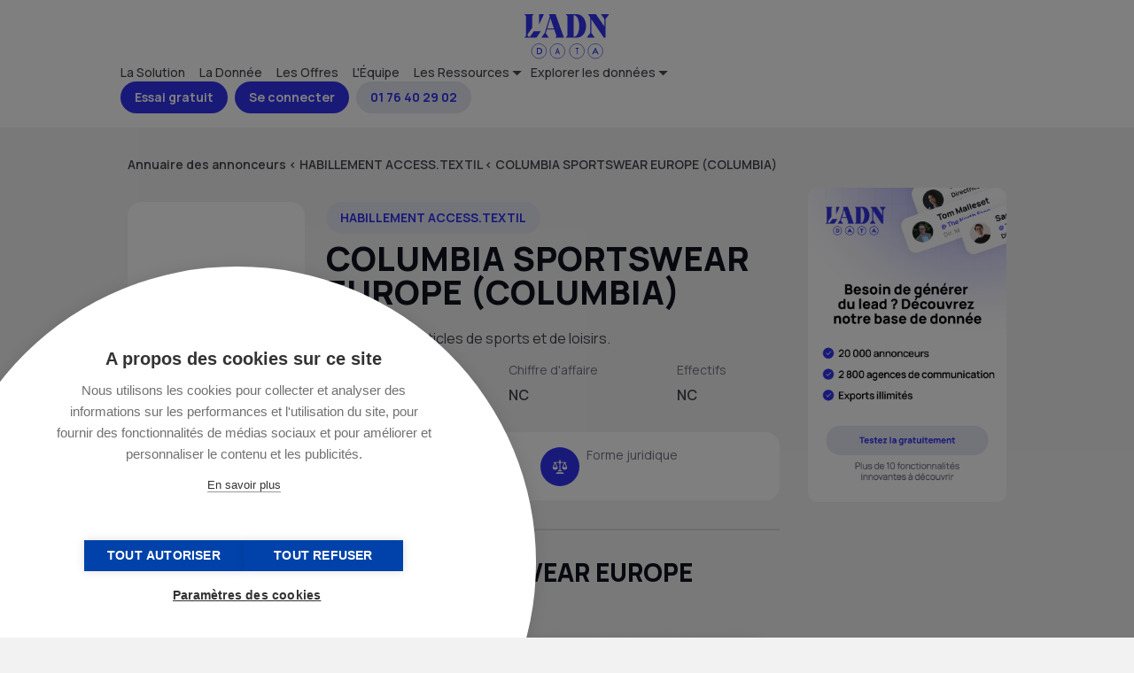

--- FILE ---
content_type: text/html; charset=UTF-8
request_url: https://data.ladn.eu/societe/columbia-sportswear-europe-columbia/
body_size: 16298
content:
<!DOCTYPE html>
<html lang="fr-FR">
    <head><style>img.lazy{min-height:1px}</style><link rel="preload" href="https://data.ladn.eu/wp-content/plugins/w3-total-cache/pub/js/lazyload.min.js" as="script">
        <link rel="preconnect" href="https://www.googletagmanager.com/" />
        <link rel="preconnect" href="https://www.wysistat.com/" />
        <link rel="preconnect" href="https://js.hs-banner.com" />
        <link rel="preconnect" href="https://www.gstatic.com" />

        <!-- Google Tag Manager -->
<script>(function(w,d,s,l,i){w[l]=w[l]||[];w[l].push({'gtm.start':
new Date().getTime(),event:'gtm.js'});var f=d.getElementsByTagName(s)[0],
j=d.createElement(s),dl=l!='dataLayer'?'&l='+l:'';j.async=true;j.src=
'https://www.googletagmanager.com/gtm.js?id='+i+dl;f.parentNode.insertBefore(j,f);
})(window,document,'script','dataLayer','GTM-PX5GT57');</script>
<!-- End Google Tag Manager -->                
        <meta charset="utf-8"/>
	<meta name="viewport" content="width=device-width, initial-scale=1"/>
	<link rel="profile" href="http://gmpg.org/xfn/11"/>
        <link rel="apple-touch-icon" href="https://data.ladn.eu/wp-content/themes/ladndata/assets/gfx/favicons/favicon-128.png" />
        <link rel="icon" sizes="128x128" href="https://data.ladn.eu/wp-content/themes/ladndata/assets/gfx/favicons/favicon-128.png"/>
        <link rel="icon" sizes="64x64" href="https://data.ladn.eu/wp-content/themes/ladndata/assets/gfx/favicons/favicon-64.png"/>
	                    <script async src='https://www.clickcease.com/monitor/stat.js'>
            </script>
        <meta name='robots' content='index, follow, max-image-preview:large, max-snippet:-1, max-video-preview:-1' />

	<!-- This site is optimized with the Yoast SEO plugin v20.1 - https://yoast.com/wordpress/plugins/seo/ -->
	<title>Accédez à l&#039;Organigramme de COLUMBIA SPORTSWEAR EUROPE (COLUMBIA)</title>
	<link rel="canonical" href="https://data.ladn.eu/societe/columbia-sportswear-europe-columbia/" />
	<meta property="og:locale" content="fr_FR" />
	<meta property="og:type" content="article" />
	<meta property="og:title" content="Accédez à l&#039;Organigramme de COLUMBIA SPORTSWEAR EUROPE (COLUMBIA)" />
	<meta property="og:description" content="Distribution d&#039;articles de sports et de loisirs." />
	<meta property="og:url" content="https://data.ladn.eu/societe/columbia-sportswear-europe-columbia/" />
	<meta property="og:site_name" content="L&#039;ADN Data" />
	<meta property="article:modified_time" content="2025-05-02T15:32:19+00:00" />
	<meta name="twitter:card" content="summary_large_image" />
	<script type="application/ld+json" class="yoast-schema-graph">{"@context":"https://schema.org","@graph":[{"@type":"WebPage","@id":"https://data.ladn.eu/societe/columbia-sportswear-europe-columbia/","url":"https://data.ladn.eu/societe/columbia-sportswear-europe-columbia/","name":"Accédez à l'Organigramme de COLUMBIA SPORTSWEAR EUROPE (COLUMBIA)","isPartOf":{"@id":"https://data.ladn.eu/#website"},"datePublished":"2019-12-04T13:14:00+00:00","dateModified":"2025-05-02T15:32:19+00:00","breadcrumb":{"@id":"https://data.ladn.eu/societe/columbia-sportswear-europe-columbia/#breadcrumb"},"inLanguage":"fr-FR","potentialAction":[{"@type":"ReadAction","target":["https://data.ladn.eu/societe/columbia-sportswear-europe-columbia/"]}]},{"@type":"BreadcrumbList","@id":"https://data.ladn.eu/societe/columbia-sportswear-europe-columbia/#breadcrumb","itemListElement":[{"@type":"ListItem","position":1,"name":"Accueil","item":"https://data.ladn.eu/"},{"@type":"ListItem","position":2,"name":"Sociétés","item":"https://data.ladn.eu/societe/"},{"@type":"ListItem","position":3,"name":"COLUMBIA SPORTSWEAR EUROPE (COLUMBIA)"}]},{"@type":"WebSite","@id":"https://data.ladn.eu/#website","url":"https://data.ladn.eu/","name":"L'ADN Data","description":"By Doc Marketing","publisher":{"@id":"https://data.ladn.eu/#organization"},"potentialAction":[{"@type":"SearchAction","target":{"@type":"EntryPoint","urlTemplate":"https://data.ladn.eu/?s={search_term_string}"},"query-input":"required name=search_term_string"}],"inLanguage":"fr-FR"},{"@type":"Organization","@id":"https://data.ladn.eu/#organization","name":"L'ADN Groupe","url":"https://data.ladn.eu/","logo":{"@type":"ImageObject","inLanguage":"fr-FR","@id":"https://data.ladn.eu/#/schema/logo/image/","url":"https://data.ladn.eu/wp-content/uploads/2021/06/cropped-favicone.png","contentUrl":"https://data.ladn.eu/wp-content/uploads/2021/06/cropped-favicone.png","width":512,"height":512,"caption":"L'ADN Groupe"},"image":{"@id":"https://data.ladn.eu/#/schema/logo/image/"}}]}</script>
	<!-- / Yoast SEO plugin. -->


<link rel='dns-prefetch' href='//js.hs-scripts.com' />
<link rel="stylesheet" href="https://data.ladn.eu/wp-content/cache/minify/166fb.css" media="all" />






<style id='global-styles-inline-css' type='text/css'>
body{--wp--preset--color--black: #000000;--wp--preset--color--cyan-bluish-gray: #abb8c3;--wp--preset--color--white: #ffffff;--wp--preset--color--pale-pink: #f78da7;--wp--preset--color--vivid-red: #cf2e2e;--wp--preset--color--luminous-vivid-orange: #ff6900;--wp--preset--color--luminous-vivid-amber: #fcb900;--wp--preset--color--light-green-cyan: #7bdcb5;--wp--preset--color--vivid-green-cyan: #00d084;--wp--preset--color--pale-cyan-blue: #8ed1fc;--wp--preset--color--vivid-cyan-blue: #0693e3;--wp--preset--color--vivid-purple: #9b51e0;--wp--preset--gradient--vivid-cyan-blue-to-vivid-purple: linear-gradient(135deg,rgba(6,147,227,1) 0%,rgb(155,81,224) 100%);--wp--preset--gradient--light-green-cyan-to-vivid-green-cyan: linear-gradient(135deg,rgb(122,220,180) 0%,rgb(0,208,130) 100%);--wp--preset--gradient--luminous-vivid-amber-to-luminous-vivid-orange: linear-gradient(135deg,rgba(252,185,0,1) 0%,rgba(255,105,0,1) 100%);--wp--preset--gradient--luminous-vivid-orange-to-vivid-red: linear-gradient(135deg,rgba(255,105,0,1) 0%,rgb(207,46,46) 100%);--wp--preset--gradient--very-light-gray-to-cyan-bluish-gray: linear-gradient(135deg,rgb(238,238,238) 0%,rgb(169,184,195) 100%);--wp--preset--gradient--cool-to-warm-spectrum: linear-gradient(135deg,rgb(74,234,220) 0%,rgb(151,120,209) 20%,rgb(207,42,186) 40%,rgb(238,44,130) 60%,rgb(251,105,98) 80%,rgb(254,248,76) 100%);--wp--preset--gradient--blush-light-purple: linear-gradient(135deg,rgb(255,206,236) 0%,rgb(152,150,240) 100%);--wp--preset--gradient--blush-bordeaux: linear-gradient(135deg,rgb(254,205,165) 0%,rgb(254,45,45) 50%,rgb(107,0,62) 100%);--wp--preset--gradient--luminous-dusk: linear-gradient(135deg,rgb(255,203,112) 0%,rgb(199,81,192) 50%,rgb(65,88,208) 100%);--wp--preset--gradient--pale-ocean: linear-gradient(135deg,rgb(255,245,203) 0%,rgb(182,227,212) 50%,rgb(51,167,181) 100%);--wp--preset--gradient--electric-grass: linear-gradient(135deg,rgb(202,248,128) 0%,rgb(113,206,126) 100%);--wp--preset--gradient--midnight: linear-gradient(135deg,rgb(2,3,129) 0%,rgb(40,116,252) 100%);--wp--preset--duotone--dark-grayscale: url('#wp-duotone-dark-grayscale');--wp--preset--duotone--grayscale: url('#wp-duotone-grayscale');--wp--preset--duotone--purple-yellow: url('#wp-duotone-purple-yellow');--wp--preset--duotone--blue-red: url('#wp-duotone-blue-red');--wp--preset--duotone--midnight: url('#wp-duotone-midnight');--wp--preset--duotone--magenta-yellow: url('#wp-duotone-magenta-yellow');--wp--preset--duotone--purple-green: url('#wp-duotone-purple-green');--wp--preset--duotone--blue-orange: url('#wp-duotone-blue-orange');--wp--preset--font-size--small: 13px;--wp--preset--font-size--medium: 20px;--wp--preset--font-size--large: 36px;--wp--preset--font-size--x-large: 42px;--wp--preset--spacing--20: 0.44rem;--wp--preset--spacing--30: 0.67rem;--wp--preset--spacing--40: 1rem;--wp--preset--spacing--50: 1.5rem;--wp--preset--spacing--60: 2.25rem;--wp--preset--spacing--70: 3.38rem;--wp--preset--spacing--80: 5.06rem;}:where(.is-layout-flex){gap: 0.5em;}body .is-layout-flow > .alignleft{float: left;margin-inline-start: 0;margin-inline-end: 2em;}body .is-layout-flow > .alignright{float: right;margin-inline-start: 2em;margin-inline-end: 0;}body .is-layout-flow > .aligncenter{margin-left: auto !important;margin-right: auto !important;}body .is-layout-constrained > .alignleft{float: left;margin-inline-start: 0;margin-inline-end: 2em;}body .is-layout-constrained > .alignright{float: right;margin-inline-start: 2em;margin-inline-end: 0;}body .is-layout-constrained > .aligncenter{margin-left: auto !important;margin-right: auto !important;}body .is-layout-constrained > :where(:not(.alignleft):not(.alignright):not(.alignfull)){max-width: var(--wp--style--global--content-size);margin-left: auto !important;margin-right: auto !important;}body .is-layout-constrained > .alignwide{max-width: var(--wp--style--global--wide-size);}body .is-layout-flex{display: flex;}body .is-layout-flex{flex-wrap: wrap;align-items: center;}body .is-layout-flex > *{margin: 0;}:where(.wp-block-columns.is-layout-flex){gap: 2em;}.has-black-color{color: var(--wp--preset--color--black) !important;}.has-cyan-bluish-gray-color{color: var(--wp--preset--color--cyan-bluish-gray) !important;}.has-white-color{color: var(--wp--preset--color--white) !important;}.has-pale-pink-color{color: var(--wp--preset--color--pale-pink) !important;}.has-vivid-red-color{color: var(--wp--preset--color--vivid-red) !important;}.has-luminous-vivid-orange-color{color: var(--wp--preset--color--luminous-vivid-orange) !important;}.has-luminous-vivid-amber-color{color: var(--wp--preset--color--luminous-vivid-amber) !important;}.has-light-green-cyan-color{color: var(--wp--preset--color--light-green-cyan) !important;}.has-vivid-green-cyan-color{color: var(--wp--preset--color--vivid-green-cyan) !important;}.has-pale-cyan-blue-color{color: var(--wp--preset--color--pale-cyan-blue) !important;}.has-vivid-cyan-blue-color{color: var(--wp--preset--color--vivid-cyan-blue) !important;}.has-vivid-purple-color{color: var(--wp--preset--color--vivid-purple) !important;}.has-black-background-color{background-color: var(--wp--preset--color--black) !important;}.has-cyan-bluish-gray-background-color{background-color: var(--wp--preset--color--cyan-bluish-gray) !important;}.has-white-background-color{background-color: var(--wp--preset--color--white) !important;}.has-pale-pink-background-color{background-color: var(--wp--preset--color--pale-pink) !important;}.has-vivid-red-background-color{background-color: var(--wp--preset--color--vivid-red) !important;}.has-luminous-vivid-orange-background-color{background-color: var(--wp--preset--color--luminous-vivid-orange) !important;}.has-luminous-vivid-amber-background-color{background-color: var(--wp--preset--color--luminous-vivid-amber) !important;}.has-light-green-cyan-background-color{background-color: var(--wp--preset--color--light-green-cyan) !important;}.has-vivid-green-cyan-background-color{background-color: var(--wp--preset--color--vivid-green-cyan) !important;}.has-pale-cyan-blue-background-color{background-color: var(--wp--preset--color--pale-cyan-blue) !important;}.has-vivid-cyan-blue-background-color{background-color: var(--wp--preset--color--vivid-cyan-blue) !important;}.has-vivid-purple-background-color{background-color: var(--wp--preset--color--vivid-purple) !important;}.has-black-border-color{border-color: var(--wp--preset--color--black) !important;}.has-cyan-bluish-gray-border-color{border-color: var(--wp--preset--color--cyan-bluish-gray) !important;}.has-white-border-color{border-color: var(--wp--preset--color--white) !important;}.has-pale-pink-border-color{border-color: var(--wp--preset--color--pale-pink) !important;}.has-vivid-red-border-color{border-color: var(--wp--preset--color--vivid-red) !important;}.has-luminous-vivid-orange-border-color{border-color: var(--wp--preset--color--luminous-vivid-orange) !important;}.has-luminous-vivid-amber-border-color{border-color: var(--wp--preset--color--luminous-vivid-amber) !important;}.has-light-green-cyan-border-color{border-color: var(--wp--preset--color--light-green-cyan) !important;}.has-vivid-green-cyan-border-color{border-color: var(--wp--preset--color--vivid-green-cyan) !important;}.has-pale-cyan-blue-border-color{border-color: var(--wp--preset--color--pale-cyan-blue) !important;}.has-vivid-cyan-blue-border-color{border-color: var(--wp--preset--color--vivid-cyan-blue) !important;}.has-vivid-purple-border-color{border-color: var(--wp--preset--color--vivid-purple) !important;}.has-vivid-cyan-blue-to-vivid-purple-gradient-background{background: var(--wp--preset--gradient--vivid-cyan-blue-to-vivid-purple) !important;}.has-light-green-cyan-to-vivid-green-cyan-gradient-background{background: var(--wp--preset--gradient--light-green-cyan-to-vivid-green-cyan) !important;}.has-luminous-vivid-amber-to-luminous-vivid-orange-gradient-background{background: var(--wp--preset--gradient--luminous-vivid-amber-to-luminous-vivid-orange) !important;}.has-luminous-vivid-orange-to-vivid-red-gradient-background{background: var(--wp--preset--gradient--luminous-vivid-orange-to-vivid-red) !important;}.has-very-light-gray-to-cyan-bluish-gray-gradient-background{background: var(--wp--preset--gradient--very-light-gray-to-cyan-bluish-gray) !important;}.has-cool-to-warm-spectrum-gradient-background{background: var(--wp--preset--gradient--cool-to-warm-spectrum) !important;}.has-blush-light-purple-gradient-background{background: var(--wp--preset--gradient--blush-light-purple) !important;}.has-blush-bordeaux-gradient-background{background: var(--wp--preset--gradient--blush-bordeaux) !important;}.has-luminous-dusk-gradient-background{background: var(--wp--preset--gradient--luminous-dusk) !important;}.has-pale-ocean-gradient-background{background: var(--wp--preset--gradient--pale-ocean) !important;}.has-electric-grass-gradient-background{background: var(--wp--preset--gradient--electric-grass) !important;}.has-midnight-gradient-background{background: var(--wp--preset--gradient--midnight) !important;}.has-small-font-size{font-size: var(--wp--preset--font-size--small) !important;}.has-medium-font-size{font-size: var(--wp--preset--font-size--medium) !important;}.has-large-font-size{font-size: var(--wp--preset--font-size--large) !important;}.has-x-large-font-size{font-size: var(--wp--preset--font-size--x-large) !important;}
.wp-block-navigation a:where(:not(.wp-element-button)){color: inherit;}
:where(.wp-block-columns.is-layout-flex){gap: 2em;}
.wp-block-pullquote{font-size: 1.5em;line-height: 1.6;}
</style>
<link rel="stylesheet" href="https://data.ladn.eu/wp-content/cache/minify/d9893.css" media="all" />








<script  src="https://data.ladn.eu/wp-content/cache/minify/d52ed.js"></script>

<link rel="https://api.w.org/" href="https://data.ladn.eu/wp-json/" /><link rel="EditURI" type="application/rsd+xml" title="RSD" href="https://data.ladn.eu/xmlrpc.php?rsd" />
<link rel='shortlink' href='https://data.ladn.eu/?p=7417' />
<link rel="alternate" type="application/json+oembed" href="https://data.ladn.eu/wp-json/oembed/1.0/embed?url=https%3A%2F%2Fdata.ladn.eu%2Fsociete%2Fcolumbia-sportswear-europe-columbia%2F" />
<link rel="alternate" type="text/xml+oembed" href="https://data.ladn.eu/wp-json/oembed/1.0/embed?url=https%3A%2F%2Fdata.ladn.eu%2Fsociete%2Fcolumbia-sportswear-europe-columbia%2F&#038;format=xml" />
			<!-- DO NOT COPY THIS SNIPPET! Start of Page Analytics Tracking for HubSpot WordPress plugin v11.1.22-->
			<script class="hsq-set-content-id" data-content-id="blog-post">
				var _hsq = _hsq || [];
				_hsq.push(["setContentType", "blog-post"]);
			</script>
			<!-- DO NOT COPY THIS SNIPPET! End of Page Analytics Tracking for HubSpot WordPress plugin -->
							<link rel="preconnect" href="https://fonts.gstatic.com" crossorigin />
				<link rel="preload" as="style" href="//fonts.googleapis.com/css?family=Open+Sans&display=swap" />
				<link rel="stylesheet" href="//fonts.googleapis.com/css?family=Open+Sans&display=swap" media="all" />
				<meta name="generator" content="Elementor 3.21.8; features: e_optimized_assets_loading, e_optimized_css_loading, additional_custom_breakpoints; settings: css_print_method-internal, google_font-enabled, font_display-auto">
                <style>
                    
					@font-face {
						font-family: 'aslsicons2';
						src: url('https://data.ladn.eu/wp-content/plugins/ajax-search-lite/css/fonts/icons2.eot');
						src: url('https://data.ladn.eu/wp-content/plugins/ajax-search-lite/css/fonts/icons2.eot?#iefix') format('embedded-opentype'),
							 url('https://data.ladn.eu/wp-content/plugins/ajax-search-lite/css/fonts/icons2.woff2') format('woff2'),
							 url('https://data.ladn.eu/wp-content/plugins/ajax-search-lite/css/fonts/icons2.woff') format('woff'),
							 url('https://data.ladn.eu/wp-content/plugins/ajax-search-lite/css/fonts/icons2.ttf') format('truetype'),
							 url('https://data.ladn.eu/wp-content/plugins/ajax-search-lite/css/fonts/icons2.svg#icons') format('svg');
						font-weight: normal;
						font-style: normal;
					}
					div[id*='ajaxsearchlitesettings'].searchsettings .asl_option_inner label {
						font-size: 0px !important;
						color: rgba(0, 0, 0, 0);
					}
					div[id*='ajaxsearchlitesettings'].searchsettings .asl_option_inner label:after {
						font-size: 11px !important;
						position: absolute;
						top: 0;
						left: 0;
						z-index: 1;
					}
					div[id*='ajaxsearchlite'].wpdreams_asl_container {
						width: 100%;
						margin: 1em auto 1em auto;
					}
					div[id*='ajaxsearchliteres'].wpdreams_asl_results div.resdrg span.highlighted {
						font-weight: bold;
						color: rgba(217, 49, 43, 1);
						background-color: rgba(238, 238, 238, 1);
					}
					div[id*='ajaxsearchliteres'].wpdreams_asl_results .results div.asl_image {
						width: 70px;
						height: 70px;
						background-size: cover;
						background-repeat: no-repeat;
					}
					div.asl_r .results {
						max-height: none;
					}
				
						div.asl_m.asl_w {
							border:2px solid #4a89bf !important;border-radius:30px 30px 30px 30px !important;
							box-shadow: none !important;
						}
						div.asl_m.asl_w .probox {border: none !important;}
					
						div.asl_r.asl_w.vertical .results .item::after {
							display: block;
							position: absolute;
							bottom: 0;
							content: '';
							height: 1px;
							width: 100%;
							background: #D8D8D8;
						}
						div.asl_r.asl_w.vertical .results .item.asl_last_item::after {
							display: none;
						}
					
						@media only screen and (min-width: 641px) and (max-width: 1024px) {
							div.asl_w.asl_m {
								width: 80% !important;
							}
						}
					                </style>
                			<script type="text/javascript">
                if ( typeof _ASL !== "undefined" && _ASL !== null && typeof _ASL.initialize !== "undefined" ) {
					_ASL.initialize();
				}
            </script>
            <link rel="icon" href="https://data.ladn.eu/wp-content/uploads/2021/06/cropped-favicone-32x32.png" sizes="32x32" />
<link rel="icon" href="https://data.ladn.eu/wp-content/uploads/2021/06/cropped-favicone-192x192.png" sizes="192x192" />
<link rel="apple-touch-icon" href="https://data.ladn.eu/wp-content/uploads/2021/06/cropped-favicone-180x180.png" />
<meta name="msapplication-TileImage" content="https://data.ladn.eu/wp-content/uploads/2021/06/cropped-favicone-270x270.png" />
        
        <!-- Start of HubSpot Embed Code -->
<script type="text/javascript" id="hs-script-loader" async defer src="//js.hs-scripts.com/8667402.js"></script>
<!-- End of HubSpot Embed Code -->        <script src="//static.orginfo.io/js/plugin.js"></script>  <script type="text/javascript">  orgInfoGtagPlugin({    serviceProvider: 'dimension1',    networkDomain: 'dimension2'  });</script>            </head>
    <body class="societe-template-default single single-societe postid-7417 wp-custom-logo elementor-default elementor-kit-1734" >
        <!-- Google Tag Manager (noscript) -->
<noscript><iframe src="https://www.googletagmanager.com/ns.html?id=GTM-PX5GT57"
height="0" width="0" style="display:none;visibility:hidden"></iframe></noscript>
<!-- End Google Tag Manager (noscript) -->        <header id="header" class="l-header background-blanc">
            <div class="container">
                <div id="header-ladn-desktop" class="header-ladn row">
                    <div class="header-ladn-logo-container text-center">
                        <a href="https://data.ladn.eu/" class="custom-logo-link" rel="home"><img width="96" height="51" src="data:image/svg+xml,%3Csvg%20xmlns='http://www.w3.org/2000/svg'%20viewBox='0%200%2096%2051'%3E%3C/svg%3E" data-src="https://data.ladn.eu/wp-content/uploads/2023/01/ladn_data_logo.svg" class="custom-logo lazy" alt="L&#039;ADN Data" decoding="async" /></a>                    </div>
                    <div class="header-ladn-menu-container">
                        <nav class="menu-header-container"><ul id="menu-top" class="menu"><li id="menu-item-31318" class="menu-item menu-item-type-post_type menu-item-object-page menu-item-31318"><a href="https://data.ladn.eu/solution-prospection-commerciale-marketing/">La Solution</a></li>
<li id="menu-item-31319" class="menu-item menu-item-type-post_type menu-item-object-page menu-item-31319"><a href="https://data.ladn.eu/base-prospection-b2b-marketing/">La Donnée</a></li>
<li id="menu-item-31320" class="menu-item menu-item-type-post_type menu-item-object-page menu-item-31320"><a href="https://data.ladn.eu/offres-abonnement-base-b2b/">Les Offres</a></li>
<li id="menu-item-31321" class="menu-item menu-item-type-post_type menu-item-object-page menu-item-31321"><a href="https://data.ladn.eu/notre-equipe/">L'Équipe</a></li>
<li id="menu-item-31324" class="deroulant menu-item menu-item-type-custom menu-item-object-custom menu-item-has-children menu-item-31324"><a href="#top">Les Ressources</a>
<ul class="sub-menu">
	<li id="menu-item-31328" class="menu-item menu-item-type-taxonomy menu-item-object-category menu-item-31328"><a href="https://data.ladn.eu/category/blog/">Le Blog</a></li>
	<li id="menu-item-54043" class="menu-item menu-item-type-custom menu-item-object-custom menu-item-54043"><a href="/event/">Évènements</a></li>
	<li id="menu-item-31325" class="menu-item menu-item-type-post_type menu-item-object-page menu-item-31325"><a href="https://data.ladn.eu/business-case/">Les Business Cases</a></li>
	<li id="menu-item-49876" class="menu-item menu-item-type-post_type menu-item-object-page menu-item-49876"><a href="https://data.ladn.eu/foire-aux-questions/">F.A.Q.</a></li>
</ul>
</li>
<li id="menu-item-86217" class="deroulant menu-item menu-item-type-custom menu-item-object-custom menu-item-has-children menu-item-86217"><a href="#top">Explorer les données</a>
<ul class="sub-menu">
	<li id="menu-item-31327" class="menu-item menu-item-type-post_type menu-item-object-page menu-item-31327"><a href="https://data.ladn.eu/annuaire-des-agences-de-communication/">L'Annuaire des Agences</a></li>
	<li id="menu-item-31326" class="menu-item menu-item-type-post_type menu-item-object-page menu-item-31326"><a href="https://data.ladn.eu/annuaire-des-annonceurs/">L'Annuaire des Annonceurs</a></li>
	<li id="menu-item-54035" class="menu-item menu-item-type-post_type menu-item-object-page menu-item-54035"><a href="https://data.ladn.eu/les-bases-de-donnees-ladn-data/">Nos bases de données</a></li>
	<li id="menu-item-49879" class="menu-item menu-item-type-taxonomy menu-item-object-category menu-item-49879"><a href="https://data.ladn.eu/category/blog/nominations/">Les dernières nominations</a></li>
</ul>
</li>
</ul></nav>                    </div>
                    <div class="header-ladn-action-container">
                        <nav class="menu-action-container"><ul id="menu-top-action" class="menu"><li id="menu-item-31312" class="bouton bouton-bleu font-blanc menu-item menu-item-type-custom menu-item-object-custom menu-item-31312"><a target="_blank" rel="noopener" href="https://app.ladn-data.eu/register-free-trial">Essai gratuit</a></li>
<li id="menu-item-86428" class="bouton bouton-bleu font-blanc menu-item menu-item-type-custom menu-item-object-custom menu-item-86428"><a target="_blank" rel="noopener" href="https://app.ladn-data.eu">Se connecter</a></li>
<li id="menu-item-48317" class="hide-mobile bouton bouton-bleu-clair font-bleu menu-item menu-item-type-custom menu-item-object-custom menu-item-48317"><a target="_blank" rel="noopener" href="tel:+33176402902">01 76 40 29 02</a></li>
</ul></nav>                    </div>
                </div>
                <div id="header-ladn-mobile" class="header-ladn">
                    <div class="header-ladn-logo-container">
                        <a href="https://data.ladn.eu/" class="custom-logo-link" rel="home"><img width="96" height="51" src="data:image/svg+xml,%3Csvg%20xmlns='http://www.w3.org/2000/svg'%20viewBox='0%200%2096%2051'%3E%3C/svg%3E" data-src="https://data.ladn.eu/wp-content/uploads/2023/01/ladn_data_logo.svg" class="custom-logo lazy" alt="L&#039;ADN Data" decoding="async" /></a>  
                    </div>
                    <div class="header-ladn-action-container">
                        <nav class="menu-action-container"><ul id="menu-top-action" class="menu"><li class="bouton bouton-bleu font-blanc menu-item menu-item-type-custom menu-item-object-custom menu-item-31312"><a target="_blank" rel="noopener" href="https://app.ladn-data.eu/register-free-trial">Essai gratuit</a></li>
<li class="bouton bouton-bleu font-blanc menu-item menu-item-type-custom menu-item-object-custom menu-item-86428"><a target="_blank" rel="noopener" href="https://app.ladn-data.eu">Se connecter</a></li>
<li class="hide-mobile bouton bouton-bleu-clair font-bleu menu-item menu-item-type-custom menu-item-object-custom menu-item-48317"><a target="_blank" rel="noopener" href="tel:+33176402902">01 76 40 29 02</a></li>
</ul></nav>                    </div>
                    <div class="header-ladn-menu-container">
                        <span id="toogle-open-menu-top-responsive-container" class="opener icone icone-burger">&nbsp;</span>
                        <div id="menu-top-responsive-container">
                            <nav class="menu-header-container"><ul id="menu-top-responsive" class="menu"><li class="menu-item menu-item-type-post_type menu-item-object-page menu-item-31318"><a href="https://data.ladn.eu/solution-prospection-commerciale-marketing/">La Solution</a></li>
<li class="menu-item menu-item-type-post_type menu-item-object-page menu-item-31319"><a href="https://data.ladn.eu/base-prospection-b2b-marketing/">La Donnée</a></li>
<li class="menu-item menu-item-type-post_type menu-item-object-page menu-item-31320"><a href="https://data.ladn.eu/offres-abonnement-base-b2b/">Les Offres</a></li>
<li class="menu-item menu-item-type-post_type menu-item-object-page menu-item-31321"><a href="https://data.ladn.eu/notre-equipe/">L'Équipe</a></li>
<li class="deroulant menu-item menu-item-type-custom menu-item-object-custom menu-item-has-children menu-item-31324"><a href="#top">Les Ressources</a>
<ul class="sub-menu">
	<li class="menu-item menu-item-type-taxonomy menu-item-object-category menu-item-31328"><a href="https://data.ladn.eu/category/blog/">Le Blog</a></li>
	<li class="menu-item menu-item-type-custom menu-item-object-custom menu-item-54043"><a href="/event/">Évènements</a></li>
	<li class="menu-item menu-item-type-post_type menu-item-object-page menu-item-31325"><a href="https://data.ladn.eu/business-case/">Les Business Cases</a></li>
	<li class="menu-item menu-item-type-post_type menu-item-object-page menu-item-49876"><a href="https://data.ladn.eu/foire-aux-questions/">F.A.Q.</a></li>
</ul>
</li>
<li class="deroulant menu-item menu-item-type-custom menu-item-object-custom menu-item-has-children menu-item-86217"><a href="#top">Explorer les données</a>
<ul class="sub-menu">
	<li class="menu-item menu-item-type-post_type menu-item-object-page menu-item-31327"><a href="https://data.ladn.eu/annuaire-des-agences-de-communication/">L'Annuaire des Agences</a></li>
	<li class="menu-item menu-item-type-post_type menu-item-object-page menu-item-31326"><a href="https://data.ladn.eu/annuaire-des-annonceurs/">L'Annuaire des Annonceurs</a></li>
	<li class="menu-item menu-item-type-post_type menu-item-object-page menu-item-54035"><a href="https://data.ladn.eu/les-bases-de-donnees-ladn-data/">Nos bases de données</a></li>
	<li class="menu-item menu-item-type-taxonomy menu-item-object-category menu-item-49879"><a href="https://data.ladn.eu/category/blog/nominations/">Les dernières nominations</a></li>
</ul>
</li>
</ul></nav>                        </div>
                    </div>
                </div>
            </div>
        </header>
        <main id="main" class="l-main"><div class="container component-subtitle">
    <div id="breadcrumbs" class="single-breadcrumbs">
        <span>
            <a href="/annuaire-des-annonceurs/">Annuaire des annonceurs</a>
        </span>
        <
        <span>
            <!--a href="/annuaire-des-annonceurs/?secteur=habillement-access-textil">HABILLEMENT ACCESS.TEXTIL</a-->
            <a href="/annuaire-des-annonceurs/habillement-access-textil/">HABILLEMENT ACCESS.TEXTIL</a>
        </span>
        <
        <span class="breadcrumb_last" aria-current="page">COLUMBIA SPORTSWEAR EUROPE (COLUMBIA)</span>
    </div>
</div>
<section class="container">
            <article class="row container-single-societe vtop fullheight">
            <div class="col-9 container-content">
                <header class="header-single-societe row vtop left">
                    <div class="illustration">
                        <img class="lazy" src="data:image/svg+xml,%3Csvg%20xmlns='http://www.w3.org/2000/svg'%20viewBox='0%200%201%201'%3E%3C/svg%3E" data-src="" alt="logo COLUMBIA SPORTSWEAR EUROPE (COLUMBIA)" />
                    </div>
                    <div class="fiche-societe">
                        <div>
                            <a class="button font-bleu" href="/annuaire-des-annonceurs/?secteur=habillement-access-textil">HABILLEMENT ACCESS.TEXTIL</a>
                        </div>
                        <h1 class="single-title">
                            COLUMBIA SPORTSWEAR EUROPE (COLUMBIA)                        </h1>
                        <div class="single-content">
                            <p>Distribution d'articles de sports et de loisirs.</p>
                        </div>
                        <div class="row infos vtop">
                            <div class="info-creation">
                                <p class="label">Création</p>
                                <p class="data">NC</p>
                            </div>
                            <div class="info-ca">
                                <p class="label">Chiffre d'affaire</p>
                                <p class="data">
                                    NC                                                                    </p>
                            </div>
                            <div class="info-effectifs">
                                <p class="label">Effectifs</p>
                                <p class="data">
                                    NC                                                                    </p>
                            </div>
                        </div>
                    </div>
                </header>
                <div class="row body-single-societe">
                    <div class="card background-blanc col-12">
                        <div class="row infos vtop">
                            <div class="info">
                                <div class="siren">
                                    <p class="label">SIREN</p>
                                    <p class="data">
                                                                            </p>
                                </div>
                            </div>
                            <div class="info">
                                <div class="naf">
                                    <p class="label">NAF</p>
                                    <p class="data">
                                                                            </p>
                                </div>
                            </div>
                            <div class="info">
                                <div class="forme">
                                    <p class="label">Forme juridique</p>
                                    <p class="data">
                                                                            </p>
                                </div>
                            </div>
                        </div>
                    </div>
                    <hr />
                    <div class="col-12 component contacts">
                        <h2 class="component-title">Contacts de COLUMBIA SPORTSWEAR EUROPE (COLUMBIA)</h2>
                                                
                        <div class="content-disable text-center">
                            <a class="hide-mobile" href="/reserver-une-demo/"><img class="lazy" src="data:image/svg+xml,%3Csvg%20xmlns='http://www.w3.org/2000/svg'%20viewBox='0%200%20912%20184'%3E%3C/svg%3E" data-src="https://data.ladn.eu/wp-content/themes/ladndata/assets/gfx/contacts_verouille.png?v=3" width="912" height="184" alt="découvrez les contacts de cette entreprise" /></a>
                            <a class="hide-desktop" href="/reserver-une-demo/"><img class="lazy" src="data:image/svg+xml,%3Csvg%20xmlns='http://www.w3.org/2000/svg'%20viewBox='0%200%20382%20267'%3E%3C/svg%3E" data-src="https://data.ladn.eu/wp-content/themes/ladndata/assets/gfx/contacts_verouille_mobile.png?v=3" width="382" height="267" alt="découvrez les contacts de cette entreprise" /></a>
                        </div>
                    </div>
                    <hr />
                                        <div class="col-12 component entreprises">
                        <h2 class="component-title">Entreprises similaires</h2>
                                                <div class="row fullheight">
                                                        <div class="col-6">
                                <article class="card background-blanc societe vignette-societe societe-id-17473">
    <div class="thumbnail square">
        <a href="https://data.ladn.eu/societe/sud-express/" title="voir la fiche société">
            <img class="lazy" src="data:image/svg+xml,%3Csvg%20xmlns='http://www.w3.org/2000/svg'%20viewBox='0%200%20100%20100'%3E%3C/svg%3E" data-src="" alt="GINGER" height="auto" width="100%" />
        </a>
    </div>
    <div class="content">
        <h3 class="title font-gris-fonce"><a href="https://data.ladn.eu/societe/sud-express/" title="voir la fiche société">GINGER</a></h3>
        <p class="rubrique">
                        <a class="font-gris-clair" href="https://data.ladn.eu/societe/sud-express/" title="voir la fiche société"></a>
        </p>
    </div>
</article>
                            </div>
                                                        <div class="col-6">
                                <article class="card background-blanc societe vignette-societe societe-id-14923">
    <div class="thumbnail square">
        <a href="https://data.ladn.eu/societe/tilli/" title="voir la fiche société">
            <img class="lazy" src="data:image/svg+xml,%3Csvg%20xmlns='http://www.w3.org/2000/svg'%20viewBox='0%200%20100%20100'%3E%3C/svg%3E" data-src="" alt="TILLI" height="auto" width="100%" />
        </a>
    </div>
    <div class="content">
        <h3 class="title font-gris-fonce"><a href="https://data.ladn.eu/societe/tilli/" title="voir la fiche société">TILLI</a></h3>
        <p class="rubrique">
                        <a class="font-gris-clair" href="https://data.ladn.eu/societe/tilli/" title="voir la fiche société"></a>
        </p>
    </div>
</article>
                            </div>
                                                        <div class="col-6">
                                <article class="card background-blanc societe vignette-societe societe-id-11037">
    <div class="thumbnail square">
        <a href="https://data.ladn.eu/societe/valege-distribution/" title="voir la fiche société">
            <img class="lazy" src="data:image/svg+xml,%3Csvg%20xmlns='http://www.w3.org/2000/svg'%20viewBox='0%200%20100%20100'%3E%3C/svg%3E" data-src="" alt="VALEGE DISTRIBUTION" height="auto" width="100%" />
        </a>
    </div>
    <div class="content">
        <h3 class="title font-gris-fonce"><a href="https://data.ladn.eu/societe/valege-distribution/" title="voir la fiche société">VALEGE DISTRIBUTION</a></h3>
        <p class="rubrique">
                        <a class="font-gris-clair" href="https://data.ladn.eu/societe/valege-distribution/" title="voir la fiche société"></a>
        </p>
    </div>
</article>
                            </div>
                                                        <div class="col-6">
                                <article class="card background-blanc societe vignette-societe societe-id-11001">
    <div class="thumbnail square">
        <a href="https://data.ladn.eu/societe/charles-tyrwhitt/" title="voir la fiche société">
            <img class="lazy" src="data:image/svg+xml,%3Csvg%20xmlns='http://www.w3.org/2000/svg'%20viewBox='0%200%20100%20100'%3E%3C/svg%3E" data-src="" alt="CHARLES TYRWHITT" height="auto" width="100%" />
        </a>
    </div>
    <div class="content">
        <h3 class="title font-gris-fonce"><a href="https://data.ladn.eu/societe/charles-tyrwhitt/" title="voir la fiche société">CHARLES TYRWHITT</a></h3>
        <p class="rubrique">
                        <a class="font-gris-clair" href="https://data.ladn.eu/societe/charles-tyrwhitt/" title="voir la fiche société"></a>
        </p>
    </div>
</article>
                            </div>
                                    
                        </div>
                                                <div class="content-disable text-center">
                            <a class="hide-mobile" href="/reserver-une-demo/"><img class="lazy" src="data:image/svg+xml,%3Csvg%20xmlns='http://www.w3.org/2000/svg'%20viewBox='0%200%20912%20184'%3E%3C/svg%3E" data-src="https://data.ladn.eu/wp-content/themes/ladndata/assets/gfx/entreprises_similaires_verouille.png?v=3" width="912" height="184" alt="découvrez les entreprises du même secteur"/></a>
                            <a class="hide-desktop" href="/reserver-une-demo/"><img class="lazy" src="data:image/svg+xml,%3Csvg%20xmlns='http://www.w3.org/2000/svg'%20viewBox='0%200%20382%20267'%3E%3C/svg%3E" data-src="https://data.ladn.eu/wp-content/themes/ladndata/assets/gfx/entreprises_similaires_verouille_mobile.png?v=3" width="382" height="267" alt="découvrez les entreprises du même secteur" /></a>
                        </div>
                    </div>
                    <hr />
                    <div class="col-12 component statistiques margin-bottom">
                        <h2 class="component-title">Statistiques de COLUMBIA SPORTSWEAR EUROPE (COLUMBIA)</h2>
                                                 <style>
                            .stats .canvas{
                                grid-template-columns: ;
                            }
                            
                                                    </style>
                        <div class="card background-blanc">
                            <div class="header">
                                <h3 class="title">Répartition des effectifs</h3>
                                <div class="lien">
                                    <a href="/base-prospection-b2b-marketing/" class="font-bleu">D’où viennent ces données ?</a>
                                </div>
                            </div>
                            <div class="stats">
                                <h4 class="title"> décideurs vérifiés</h4>
                                <div class="canvas">
                                                                    </div>
                            </div>
                            <div class="legendes">
                                                            </div>
                        </div>
                        <div class="content-disable text-center">
                            <a class="hide-mobile" href="/reserver-une-demo/"><img class="lazy" src="data:image/svg+xml,%3Csvg%20xmlns='http://www.w3.org/2000/svg'%20viewBox='0%200%20912%20261'%3E%3C/svg%3E" data-src="https://data.ladn.eu/wp-content/themes/ladndata/assets/gfx/budgets_publicitaires_verouille.png?v=3" width="912" height="261" alt="découvrez les budgets publicitaires de ce client"/></a>
                            <a class="hide-desktop" href="/reserver-une-demo/"><img class="lazy" src="data:image/svg+xml,%3Csvg%20xmlns='http://www.w3.org/2000/svg'%20viewBox='0%200%20382%20377'%3E%3C/svg%3E" data-src="https://data.ladn.eu/wp-content/themes/ladndata/assets/gfx/budgets_publicitaires_verouille_mobile.png?v=3" width="382" height="377"  alt="découvrez les budgets publicitaires de ce client"/></a>
                        </div>
                    </div>
                    
                    <hr/>
                    <div class="col-12 component entreprises">
                        <h2 class="component-title">Quelques clients de COLUMBIA SPORTSWEAR EUROPE (COLUMBIA)</h2>
                                                
                        <div class="content-disable text-center">
                            <a class="hide-mobile" href="/reserver-une-demo/"><img class="lazy" src="data:image/svg+xml,%3Csvg%20xmlns='http://www.w3.org/2000/svg'%20viewBox='0%200%20912%20184'%3E%3C/svg%3E" data-src="https://data.ladn.eu/wp-content/themes/ladndata/assets/gfx/clients_verouille.png?v=3" width="912" height="184" alt="découvrez les clients de cette société"/></a>
                            <a class="hide-desktop" href="/reserver-une-demo/"><img class="lazy" src="data:image/svg+xml,%3Csvg%20xmlns='http://www.w3.org/2000/svg'%20viewBox='0%200%20382%20267'%3E%3C/svg%3E" data-src="https://data.ladn.eu/wp-content/themes/ladndata/assets/gfx/clients_verouille_mobile.png?v=3" width="382" height="267"  alt="découvrez les clients de cette société" /></a>
                        </div>
                    </div>
                </div>
            </div>
            <aside class="col-3 sidebar-single-societe">
                <div id="container-sidebar">
                    <div class="sidebar-single-widget"><figure class="wp-block-image size-full"><a href="https://data.ladn.eu/reserver-une-demo/" aria-label="Révervez une démonstration"><img decoding="async" width="312" height="494" src="data:image/svg+xml,%3Csvg%20xmlns='http://www.w3.org/2000/svg'%20viewBox='0%200%20312%20494'%3E%3C/svg%3E" data-src="https://data.ladn.eu/wp-content/uploads/2024/10/sidebar_article.png" alt="Réservez une démo" class="wp-image-54513 lazy" data-srcset="https://data.ladn.eu/wp-content/uploads/2024/10/sidebar_article.png 312w, https://data.ladn.eu/wp-content/uploads/2024/10/sidebar_article-189x300.png 189w" data-sizes="(max-width: 312px) 100vw, 312px" /></a></figure></div>                </div>
            </aside>
        </article>
                
    </div>
</section>
<div class="footer-single-societe">
<div class="is-layout-constrained wp-block-group decouvrez font-blanc background-dark"><div class="wp-block-group__inner-container">
<div class="is-layout-flex wp-container-7 wp-block-columns fullwidth background-grid">
<div class="is-layout-flow wp-block-column is-vertically-aligned-center">
<div class="is-layout-constrained wp-block-group gap-left"><div class="wp-block-group__inner-container">
<figure class="wp-block-image size-full"><img decoding="async" width="90" height="89" src="data:image/svg+xml,%3Csvg%20xmlns='http://www.w3.org/2000/svg'%20viewBox='0%200%2090%2089'%3E%3C/svg%3E" data-src="https://data.ladn.eu/wp-content/uploads/2023/01/loupe.png" alt="" class="wp-image-12388 lazy"/></figure>



<h2 class="component-title font-blanc">Découvrez l’origine de notre donnée dès maintenant !</h2>



<div style="height:16px" aria-hidden="true" class="wp-block-spacer"></div>



<div class="is-layout-flex wp-container-3 wp-block-columns">
<div class="is-layout-flow wp-block-column">
<p class="point"><img decoding="async" class="wp-image-12265 lazy" style="width: NaNpx;" src="data:image/svg+xml,%3Csvg%20xmlns='http://www.w3.org/2000/svg'%20viewBox='0%200%201%201'%3E%3C/svg%3E" data-src="https://ladn-data.srv2.mws-lab.fr/wp-content/uploads/2023/01/check_blanc.svg" alt=""> RGPD Compliant</p>
</div>



<div class="is-layout-flow wp-block-column">
<p class="point"><img decoding="async" class="wp-image-12389 lazy" style="width: NaNpx;" src="data:image/svg+xml,%3Csvg%20xmlns='http://www.w3.org/2000/svg'%20viewBox='0%200%201%201'%3E%3C/svg%3E" data-src="https://ladn-data.srv2.mws-lab.fr/wp-content/uploads/2023/01/validation.svg" alt=""> Validation humaine certifiée</p>
</div>
</div>



<p><a href="/base-prospection-b2b-marketing/" class="button background-bleu-clair font-bleu">Découvrir notre donnée</a> <a href="/reserver-une-demo/" class="button background-bleu font-blanc">Réserver une démo</a></p>
</div></div>
</div>



<div class="is-layout-flow wp-block-column"><div class="wp-block-image">
<figure class="aligncenter size-full"><img decoding="async" width="744" height="527" src="data:image/svg+xml,%3Csvg%20xmlns='http://www.w3.org/2000/svg'%20viewBox='0%200%20744%20527'%3E%3C/svg%3E" data-src="https://data.ladn.eu/wp-content/uploads/2024/10/image-decouvrez-origine-donnee_v2.png" alt="" class="wp-image-53566 lazy" data-srcset="https://data.ladn.eu/wp-content/uploads/2024/10/image-decouvrez-origine-donnee_v2.png 744w, https://data.ladn.eu/wp-content/uploads/2024/10/image-decouvrez-origine-donnee_v2-300x213.png 300w" data-sizes="(max-width: 744px) 100vw, 744px" /></figure></div></div>
</div>
</div></div>
</div><div class="footer-single-societe">
<div style="height:30px" aria-hidden="true" class="wp-block-spacer"></div>
</div><div class="footer-single-societe"><p><div class="component-container blog">
    <div class="container">
        <p class="text-left font-bleu component-subtitle">Le blog de L'ADN DATA</p>
        <div class="row">
            
            <div class="col col-12 menu-container">    
                <h2 class="component-title">Découvrez notre blog</h2>
                <ul class="liste-rubriques-blog">
                                    <li class="item-rubriques-blog">
                        <a id="rub-6" href="https://data.ladn.eu/category/blog/" class="button link-rubriques-blog active">Blog ADN Data : actualités, tendances et insights marché</a>
                    </li>
                                        <li class="item-rubriques-blog">
                        <a id="rub-35" href="https://data.ladn.eu/category/blog/nominations/" class="button link-rubriques-blog">Nominations</a>
                    </li>
                                        <li class="item-rubriques-blog">
                        <a id="rub-492" href="https://data.ladn.eu/category/blog/gains-de-budgets/" class="button link-rubriques-blog">Gains de budgets</a>
                    </li>
                                        <li class="item-rubriques-blog">
                        <a id="rub-493" href="https://data.ladn.eu/category/blog/tendances-com/" class="button link-rubriques-blog">Les tendances de la com</a>
                    </li>
                                        <li class="item-rubriques-blog">
                        <a id="rub-36" href="https://data.ladn.eu/category/blog/strategie-commerciale/" class="button link-rubriques-blog">Stratégie Commerciale</a>
                    </li>
                                    </ul>
                            </div>
        </div>
        <div class="rubriques-container">
                        <div id="container-rub-6" class="container-rub container-rub-6 active">
                <div class="cards">
                                                            <div class="card background-blanc">
                        <article class="card-container post post-id-86471">
        <header class="card-thumbnail seizeneuf">
                <a href="https://data.ladn.eu/blog/nominations/justine-leroy-nommee-directrice-reseau-o2/">
                        <img class="lazy" width="480" height="270" src="data:image/svg+xml,%3Csvg%20xmlns='http://www.w3.org/2000/svg'%20viewBox='0%200%20480%20270'%3E%3C/svg%3E" data-src="https://data.ladn.eu/wp-content/uploads/2026/01/Logo-O2-1-1024x576.jpg?v=202601" alt="Logo O2" title="Logo O2" data-srcset="https://data.ladn.eu/wp-content/uploads/2026/01/Logo-O2-1-720x405.jpg?v=202601 720w, https://data.ladn.eu/wp-content/uploads/2026/01/Logo-O2-1-480x270.jpg?v=202601 480w" data-sizes="(min-width: 720px) 1024px, (min-width: 480px) 720px, (min-width: 320px) 480px" />
                    </a>
            </header>
        <div class="card-content">
                <header class="float-right">
            <div class="card-tag">
                <a href="https://data.ladn.eu/category/blog/">Blog ADN Data&nbsp;: actualités, tendances et insights marché</a>
            </div>
        </header>
                <div class="card-date">il y a 13 heures</div>
        <h3 class="card-title">
            <a href="https://data.ladn.eu/blog/nominations/justine-leroy-nommee-directrice-reseau-o2/">
            Justine Leroy nommée directrice réseau d’O2            </a>
        </h3>
                <div class="card-excerpt">
            O2 annonce la nomination de Justine Leroy au poste...
        </div>
                    </div>
        <footer class="card-footer">
        <a class="card-link font-bleu" href="https://data.ladn.eu/blog/nominations/justine-leroy-nommee-directrice-reseau-o2/">Lire l'article</a>
    </footer>
    </article>
                    </div>
                                        <div class="card background-blanc">
                        <article class="card-container post post-id-86465">
        <header class="card-thumbnail seizeneuf">
                <a href="https://data.ladn.eu/blog/nominations/barbara-moser-desmarets-prend-direction-generale-o2/">
                        <img class="lazy" width="480" height="270" src="data:image/svg+xml,%3Csvg%20xmlns='http://www.w3.org/2000/svg'%20viewBox='0%200%20480%20270'%3E%3C/svg%3E" data-src="https://data.ladn.eu/wp-content/uploads/2026/01/Logo-O2-1024x576.jpg?v=202601" alt="Logo O2" title="Logo O2" data-srcset="https://data.ladn.eu/wp-content/uploads/2026/01/Logo-O2-720x405.jpg?v=202601 720w, https://data.ladn.eu/wp-content/uploads/2026/01/Logo-O2-480x270.jpg?v=202601 480w" data-sizes="(min-width: 720px) 1024px, (min-width: 480px) 720px, (min-width: 320px) 480px" />
                    </a>
            </header>
        <div class="card-content">
                <header class="float-right">
            <div class="card-tag">
                <a href="https://data.ladn.eu/category/blog/">Blog ADN Data&nbsp;: actualités, tendances et insights marché</a>
            </div>
        </header>
                <div class="card-date">il y a 13 heures</div>
        <h3 class="card-title">
            <a href="https://data.ladn.eu/blog/nominations/barbara-moser-desmarets-prend-direction-generale-o2/">
            Barbara Moser-Desmarets prend la direction générale d’O2            </a>
        </h3>
                <div class="card-excerpt">
            O2 annonce la nomination de Barbara...
        </div>
                    </div>
        <footer class="card-footer">
        <a class="card-link font-bleu" href="https://data.ladn.eu/blog/nominations/barbara-moser-desmarets-prend-direction-generale-o2/">Lire l'article</a>
    </footer>
    </article>
                    </div>
                                        <div class="card background-blanc">
                        <article class="card-container post post-id-86456">
        <header class="card-thumbnail seizeneuf">
                <a href="https://data.ladn.eu/blog/nominations/nick-bakshi-nomme-executive-creative-director-betc/">
                        <img class="lazy" width="480" height="270" src="data:image/svg+xml,%3Csvg%20xmlns='http://www.w3.org/2000/svg'%20viewBox='0%200%20480%20270'%3E%3C/svg%3E" data-src="https://data.ladn.eu/wp-content/uploads/2026/01/Logo-BETC-1024x576.jpg?v=202601" alt="Logo BETC" title="Logo BETC" data-srcset="https://data.ladn.eu/wp-content/uploads/2026/01/Logo-BETC-720x405.jpg?v=202601 720w, https://data.ladn.eu/wp-content/uploads/2026/01/Logo-BETC-480x270.jpg?v=202601 480w" data-sizes="(min-width: 720px) 1024px, (min-width: 480px) 720px, (min-width: 320px) 480px" />
                    </a>
            </header>
        <div class="card-content">
                <header class="float-right">
            <div class="card-tag">
                <a href="https://data.ladn.eu/category/blog/">Blog ADN Data&nbsp;: actualités, tendances et insights marché</a>
            </div>
        </header>
                <div class="card-date">il y a 13 heures</div>
        <h3 class="card-title">
            <a href="https://data.ladn.eu/blog/nominations/nick-bakshi-nomme-executive-creative-director-betc/">
            Nick Bakshi nommé executive creative director de BETC            </a>
        </h3>
                <div class="card-excerpt">
            BETC annonce la promotion du créatif d’origine...
        </div>
                    </div>
        <footer class="card-footer">
        <a class="card-link font-bleu" href="https://data.ladn.eu/blog/nominations/nick-bakshi-nomme-executive-creative-director-betc/">Lire l'article</a>
    </footer>
    </article>
                    </div>
                                    </div>
                <div class="row">
                    <div class="col col-12">
                        <div class="component-footer-action text-center">
                            <a href="https://data.ladn.eu/category/blog/" title="Tous nos articles" class="button background-bleu-clair font-bleu ">Voir plus d'articles</a>
                        </div>
                    </div>
                </div>
            </div>
            
                        <div id="container-rub-35" class="container-rub container-rub-35">
                <div class="cards">
                                                            <div class="card background-blanc">
                        <article class="card-container post post-id-86471">
        <header class="card-thumbnail seizeneuf">
                <a href="https://data.ladn.eu/blog/nominations/justine-leroy-nommee-directrice-reseau-o2/">
                        <img class="lazy" width="480" height="270" src="data:image/svg+xml,%3Csvg%20xmlns='http://www.w3.org/2000/svg'%20viewBox='0%200%20480%20270'%3E%3C/svg%3E" data-src="https://data.ladn.eu/wp-content/uploads/2026/01/Logo-O2-1-1024x576.jpg?v=202601" alt="Logo O2" title="Logo O2" data-srcset="https://data.ladn.eu/wp-content/uploads/2026/01/Logo-O2-1-720x405.jpg?v=202601 720w, https://data.ladn.eu/wp-content/uploads/2026/01/Logo-O2-1-480x270.jpg?v=202601 480w" data-sizes="(min-width: 720px) 1024px, (min-width: 480px) 720px, (min-width: 320px) 480px" />
                    </a>
            </header>
        <div class="card-content">
                <header class="float-right">
            <div class="card-tag">
                <a href="https://data.ladn.eu/category/blog/nominations/">Nominations</a>
            </div>
        </header>
                <div class="card-date">il y a 13 heures</div>
        <h3 class="card-title">
            <a href="https://data.ladn.eu/blog/nominations/justine-leroy-nommee-directrice-reseau-o2/">
            Justine Leroy nommée directrice réseau d’O2            </a>
        </h3>
                <div class="card-excerpt">
            O2 annonce la nomination de Justine Leroy au poste...
        </div>
                    </div>
        <footer class="card-footer">
        <a class="card-link font-bleu" href="https://data.ladn.eu/blog/nominations/justine-leroy-nommee-directrice-reseau-o2/">Lire l'article</a>
    </footer>
    </article>
                    </div>
                                        <div class="card background-blanc">
                        <article class="card-container post post-id-86465">
        <header class="card-thumbnail seizeneuf">
                <a href="https://data.ladn.eu/blog/nominations/barbara-moser-desmarets-prend-direction-generale-o2/">
                        <img class="lazy" width="480" height="270" src="data:image/svg+xml,%3Csvg%20xmlns='http://www.w3.org/2000/svg'%20viewBox='0%200%20480%20270'%3E%3C/svg%3E" data-src="https://data.ladn.eu/wp-content/uploads/2026/01/Logo-O2-1024x576.jpg?v=202601" alt="Logo O2" title="Logo O2" data-srcset="https://data.ladn.eu/wp-content/uploads/2026/01/Logo-O2-720x405.jpg?v=202601 720w, https://data.ladn.eu/wp-content/uploads/2026/01/Logo-O2-480x270.jpg?v=202601 480w" data-sizes="(min-width: 720px) 1024px, (min-width: 480px) 720px, (min-width: 320px) 480px" />
                    </a>
            </header>
        <div class="card-content">
                <header class="float-right">
            <div class="card-tag">
                <a href="https://data.ladn.eu/category/blog/nominations/">Nominations</a>
            </div>
        </header>
                <div class="card-date">il y a 13 heures</div>
        <h3 class="card-title">
            <a href="https://data.ladn.eu/blog/nominations/barbara-moser-desmarets-prend-direction-generale-o2/">
            Barbara Moser-Desmarets prend la direction générale d’O2            </a>
        </h3>
                <div class="card-excerpt">
            O2 annonce la nomination de Barbara...
        </div>
                    </div>
        <footer class="card-footer">
        <a class="card-link font-bleu" href="https://data.ladn.eu/blog/nominations/barbara-moser-desmarets-prend-direction-generale-o2/">Lire l'article</a>
    </footer>
    </article>
                    </div>
                                        <div class="card background-blanc">
                        <article class="card-container post post-id-86456">
        <header class="card-thumbnail seizeneuf">
                <a href="https://data.ladn.eu/blog/nominations/nick-bakshi-nomme-executive-creative-director-betc/">
                        <img class="lazy" width="480" height="270" src="data:image/svg+xml,%3Csvg%20xmlns='http://www.w3.org/2000/svg'%20viewBox='0%200%20480%20270'%3E%3C/svg%3E" data-src="https://data.ladn.eu/wp-content/uploads/2026/01/Logo-BETC-1024x576.jpg?v=202601" alt="Logo BETC" title="Logo BETC" data-srcset="https://data.ladn.eu/wp-content/uploads/2026/01/Logo-BETC-720x405.jpg?v=202601 720w, https://data.ladn.eu/wp-content/uploads/2026/01/Logo-BETC-480x270.jpg?v=202601 480w" data-sizes="(min-width: 720px) 1024px, (min-width: 480px) 720px, (min-width: 320px) 480px" />
                    </a>
            </header>
        <div class="card-content">
                <header class="float-right">
            <div class="card-tag">
                <a href="https://data.ladn.eu/category/blog/nominations/">Nominations</a>
            </div>
        </header>
                <div class="card-date">il y a 13 heures</div>
        <h3 class="card-title">
            <a href="https://data.ladn.eu/blog/nominations/nick-bakshi-nomme-executive-creative-director-betc/">
            Nick Bakshi nommé executive creative director de BETC            </a>
        </h3>
                <div class="card-excerpt">
            BETC annonce la promotion du créatif d’origine...
        </div>
                    </div>
        <footer class="card-footer">
        <a class="card-link font-bleu" href="https://data.ladn.eu/blog/nominations/nick-bakshi-nomme-executive-creative-director-betc/">Lire l'article</a>
    </footer>
    </article>
                    </div>
                                    </div>
                <div class="row">
                    <div class="col col-12">
                        <div class="component-footer-action text-center">
                            <a href="https://data.ladn.eu/category/blog/nominations/" title="Tous nos articles" class="button background-bleu-clair font-bleu ">Voir plus d'articles</a>
                        </div>
                    </div>
                </div>
            </div>
            
                        <div id="container-rub-492" class="container-rub container-rub-492">
                <div class="cards">
                                                            <div class="card background-blanc">
                        <article class="card-container post post-id-86409">
        <header class="card-thumbnail seizeneuf">
                <a href="https://data.ladn.eu/blog/gains-de-budgets/castor-pollux-conserve-confiance-cinq-clients-cles/">
                        <img class="lazy" src="data:image/svg+xml,%3Csvg%20xmlns='http://www.w3.org/2000/svg'%20viewBox='0%200%20480%20375'%3E%3C/svg%3E" data-src="https://data.ladn.eu/wp-content/uploads/2024/09/default_picture-480x175.jpg" width="480" height="375" alt="ADN DATA | Castor &amp; Pollux conserve la confiance de cinq clients clés" />
                    </a>
            </header>
        <div class="card-content">
                <header class="float-right">
            <div class="card-tag">
                <a href="https://data.ladn.eu/category/blog/gains-de-budgets/">Gains de budgets</a>
            </div>
        </header>
                <div class="card-date">28.01.2026</div>
        <h3 class="card-title">
            <a href="https://data.ladn.eu/blog/gains-de-budgets/castor-pollux-conserve-confiance-cinq-clients-cles/">
            Castor &amp; Pollux conserve la confiance de cinq clients clés            </a>
        </h3>
                <div class="card-excerpt">
            ENGIE, GRDF, Florette, Synerciel et BNP PARIBAS...
        </div>
                    </div>
        <footer class="card-footer">
        <a class="card-link font-bleu" href="https://data.ladn.eu/blog/gains-de-budgets/castor-pollux-conserve-confiance-cinq-clients-cles/">Lire l'article</a>
    </footer>
    </article>
                    </div>
                                        <div class="card background-blanc">
                        <article class="card-container post post-id-86407">
        <header class="card-thumbnail seizeneuf">
                <a href="https://data.ladn.eu/blog/gains-de-budgets/qatane-rejoint-groupe-jin/">
                        <img class="lazy" src="data:image/svg+xml,%3Csvg%20xmlns='http://www.w3.org/2000/svg'%20viewBox='0%200%20480%20375'%3E%3C/svg%3E" data-src="https://data.ladn.eu/wp-content/uploads/2024/09/default_picture-480x175.jpg" width="480" height="375" alt="ADN DATA | Qatane rejoint le Groupe JIN" />
                    </a>
            </header>
        <div class="card-content">
                <header class="float-right">
            <div class="card-tag">
                <a href="https://data.ladn.eu/category/blog/gains-de-budgets/">Gains de budgets</a>
            </div>
        </header>
                <div class="card-date">28.01.2026</div>
        <h3 class="card-title">
            <a href="https://data.ladn.eu/blog/gains-de-budgets/qatane-rejoint-groupe-jin/">
            Qatane rejoint le Groupe JIN            </a>
        </h3>
                <div class="card-excerpt">
            JIN, groupe de conseil en communication...
        </div>
                    </div>
        <footer class="card-footer">
        <a class="card-link font-bleu" href="https://data.ladn.eu/blog/gains-de-budgets/qatane-rejoint-groupe-jin/">Lire l'article</a>
    </footer>
    </article>
                    </div>
                                        <div class="card background-blanc">
                        <article class="card-container post post-id-86336">
        <header class="card-thumbnail seizeneuf">
                <a href="https://data.ladn.eu/blog/gains-de-budgets/menguys-wonderful-retournent-chandeleur-crepe-cacahuete/">
                        <img class="lazy" src="data:image/svg+xml,%3Csvg%20xmlns='http://www.w3.org/2000/svg'%20viewBox='0%200%20480%20375'%3E%3C/svg%3E" data-src="https://data.ladn.eu/wp-content/uploads/2024/09/default_picture-480x175.jpg" width="480" height="375" alt="ADN DATA | Menguy’s et Wonderful retournent la Chandeleur avec la Crêpe Cacahuète" />
                    </a>
            </header>
        <div class="card-content">
                <header class="float-right">
            <div class="card-tag">
                <a href="https://data.ladn.eu/category/blog/gains-de-budgets/">Gains de budgets</a>
            </div>
        </header>
                <div class="card-date">26.01.2026</div>
        <h3 class="card-title">
            <a href="https://data.ladn.eu/blog/gains-de-budgets/menguys-wonderful-retournent-chandeleur-crepe-cacahuete/">
            Menguy’s et Wonderful retournent la Chandeleur avec la Crêpe Cacahuète            </a>
        </h3>
                <div class="card-excerpt">
            Pour installer durablement la crêpe cacahuète...
        </div>
                    </div>
        <footer class="card-footer">
        <a class="card-link font-bleu" href="https://data.ladn.eu/blog/gains-de-budgets/menguys-wonderful-retournent-chandeleur-crepe-cacahuete/">Lire l'article</a>
    </footer>
    </article>
                    </div>
                                    </div>
                <div class="row">
                    <div class="col col-12">
                        <div class="component-footer-action text-center">
                            <a href="https://data.ladn.eu/category/blog/gains-de-budgets/" title="Tous nos articles" class="button background-bleu-clair font-bleu ">Voir plus d'articles</a>
                        </div>
                    </div>
                </div>
            </div>
            
                        <div id="container-rub-493" class="container-rub container-rub-493">
                <div class="cards">
                                                            <div class="card background-blanc">
                        <article class="card-container post post-id-75003">
        <header class="card-thumbnail seizeneuf">
                <a href="https://data.ladn.eu/blog/tendances-com/la-sante-mentale-grande-cause-nationale-2025-lacademie-du-newbiz-sengage-aux-cotes-des-agences/">
                        <img class="lazy" width="480" height="270" src="data:image/svg+xml,%3Csvg%20xmlns='http://www.w3.org/2000/svg'%20viewBox='0%200%20480%20270'%3E%3C/svg%3E" data-src="https://data.ladn.eu/wp-content/uploads/2025/09/logo-1024x576.jpg?v=202601" alt="Logo" title="logo" data-srcset="https://data.ladn.eu/wp-content/uploads/2025/09/logo-720x405.jpg?v=202601 720w, https://data.ladn.eu/wp-content/uploads/2025/09/logo-480x270.jpg?v=202601 480w" data-sizes="(min-width: 720px) 1024px, (min-width: 480px) 720px, (min-width: 320px) 480px" />
                    </a>
            </header>
        <div class="card-content">
                <header class="float-right">
            <div class="card-tag">
                <a href="https://data.ladn.eu/category/blog/tendances-com/">Les tendances de la com</a>
            </div>
        </header>
                <div class="card-date">15.09.2025</div>
        <h3 class="card-title">
            <a href="https://data.ladn.eu/blog/tendances-com/la-sante-mentale-grande-cause-nationale-2025-lacademie-du-newbiz-sengage-aux-cotes-des-agences/">
            La santé mentale, grande cause nationale 2025&nbsp;: l’Académie du Newbiz s’engage aux côtés des agences            </a>
        </h3>
                <div class="card-excerpt">
            La santé mentale est désormais la première...
        </div>
                    </div>
        <footer class="card-footer">
        <a class="card-link font-bleu" href="https://data.ladn.eu/blog/tendances-com/la-sante-mentale-grande-cause-nationale-2025-lacademie-du-newbiz-sengage-aux-cotes-des-agences/">Lire l'article</a>
    </footer>
    </article>
                    </div>
                                        <div class="card background-blanc">
                        <article class="card-container post post-id-53891">
        <header class="card-thumbnail seizeneuf">
                <a href="https://data.ladn.eu/blog/tendances-com/interview-aurelie-radenac/">
                        <img class="lazy" width="480" height="270" src="data:image/svg+xml,%3Csvg%20xmlns='http://www.w3.org/2000/svg'%20viewBox='0%200%20480%20270'%3E%3C/svg%3E" data-src="https://data.ladn.eu/wp-content/uploads/2024/10/AURELIE-RADENAC-e1729599674593-1024x576.png?v=202601" alt="AURÉLIE RADENAC" title="AURÉLIE RADENAC" data-srcset="https://data.ladn.eu/wp-content/uploads/2024/10/AURELIE-RADENAC-e1729599674593-720x405.png?v=202601 720w, https://data.ladn.eu/wp-content/uploads/2024/10/AURELIE-RADENAC-e1729599674593-480x270.png?v=202601 480w" data-sizes="(min-width: 720px) 1024px, (min-width: 480px) 720px, (min-width: 320px) 480px" />
                    </a>
            </header>
        <div class="card-content">
                <header class="float-right">
            <div class="card-tag">
                <a href="https://data.ladn.eu/category/blog/tendances-com/">Les tendances de la com</a>
            </div>
        </header>
                <div class="card-date">22.10.2024</div>
        <h3 class="card-title">
            <a href="https://data.ladn.eu/blog/tendances-com/interview-aurelie-radenac/">
            Interview d’Aurélie Radenac&nbsp;: insights sur l’industrie            </a>
        </h3>
                <div class="card-excerpt">
            L'ADN Data organise régulièrement des...
        </div>
                    </div>
        <footer class="card-footer">
        <a class="card-link font-bleu" href="https://data.ladn.eu/blog/tendances-com/interview-aurelie-radenac/">Lire l'article</a>
    </footer>
    </article>
                    </div>
                                        <div class="card background-blanc">
                        <article class="card-container post post-id-53777">
        <header class="card-thumbnail seizeneuf">
                <a href="https://data.ladn.eu/blog/tendances-com/qui-mieux-place-que-nos-clients-pour-partager-expertise-demarchage-commercial/">
                        <img class="lazy" width="480" height="270" src="data:image/svg+xml,%3Csvg%20xmlns='http://www.w3.org/2000/svg'%20viewBox='0%200%20480%20270'%3E%3C/svg%3E" data-src="https://data.ladn.eu/wp-content/uploads/2024/10/Fanny-Larzul.png?v=202601" alt="portrait fanny larzul" title="Fanny Larzul" data-srcset="https://data.ladn.eu/wp-content/uploads/2024/10/Fanny-Larzul.png?v=202601 720w, https://data.ladn.eu/wp-content/uploads/2024/10/Fanny-Larzul-480x270.png?v=202601 480w" data-sizes="(min-width: 720px) 1024px, (min-width: 480px) 720px, (min-width: 320px) 480px" />
                    </a>
            </header>
        <div class="card-content">
                <header class="float-right">
            <div class="card-tag">
                <a href="https://data.ladn.eu/category/blog/tendances-com/">Les tendances de la com</a>
            </div>
        </header>
                <div class="card-date">21.10.2024</div>
        <h3 class="card-title">
            <a href="https://data.ladn.eu/blog/tendances-com/qui-mieux-place-que-nos-clients-pour-partager-expertise-demarchage-commercial/">
            Je fais du dev’basket, et alors&nbsp;?            </a>
        </h3>
                <div class="card-excerpt">
            Qui de mieux placé que nos clients pour partager...
        </div>
                    </div>
        <footer class="card-footer">
        <a class="card-link font-bleu" href="https://data.ladn.eu/blog/tendances-com/qui-mieux-place-que-nos-clients-pour-partager-expertise-demarchage-commercial/">Lire l'article</a>
    </footer>
    </article>
                    </div>
                                    </div>
                <div class="row">
                    <div class="col col-12">
                        <div class="component-footer-action text-center">
                            <a href="https://data.ladn.eu/category/blog/tendances-com/" title="Tous nos articles" class="button background-bleu-clair font-bleu ">Voir plus d'articles</a>
                        </div>
                    </div>
                </div>
            </div>
            
                        <div id="container-rub-36" class="container-rub container-rub-36">
                <div class="cards">
                                                            <div class="card background-blanc">
                        <article class="card-container post post-id-86459">
        <header class="card-thumbnail seizeneuf">
                <a href="https://data.ladn.eu/blog/strategie-commerciale/pipeline-commercial-comment-le-rendre-plus-performant/">
                        <img class="lazy" width="480" height="270" src="data:image/svg+xml,%3Csvg%20xmlns='http://www.w3.org/2000/svg'%20viewBox='0%200%20480%20270'%3E%3C/svg%3E" data-src="https://data.ladn.eu/wp-content/uploads/2026/01/pipeline-paper-art-1024x576.png?v=202601" alt="pipeline-paper-art" title="pipeline-paper-art" data-srcset="https://data.ladn.eu/wp-content/uploads/2026/01/pipeline-paper-art-720x405.png?v=202601 720w, https://data.ladn.eu/wp-content/uploads/2026/01/pipeline-paper-art-480x270.png?v=202601 480w" data-sizes="(min-width: 720px) 1024px, (min-width: 480px) 720px, (min-width: 320px) 480px" />
                    </a>
            </header>
        <div class="card-content">
                <header class="float-right">
            <div class="card-tag">
                <a href="https://data.ladn.eu/category/blog/strategie-commerciale/">Stratégie Commerciale</a>
            </div>
        </header>
                <div class="card-date">il y a 14 heures</div>
        <h3 class="card-title">
            <a href="https://data.ladn.eu/blog/strategie-commerciale/pipeline-commercial-comment-le-rendre-plus-performant/">
            <strong>Pipeline commercial&nbsp;: comment le rendre plus performant</strong>            </a>
        </h3>
                <div class="card-excerpt">
            Le pipeline commercial est le reflet direct de...
        </div>
                    </div>
        <footer class="card-footer">
        <a class="card-link font-bleu" href="https://data.ladn.eu/blog/strategie-commerciale/pipeline-commercial-comment-le-rendre-plus-performant/">Lire l'article</a>
    </footer>
    </article>
                    </div>
                                        <div class="card background-blanc">
                        <article class="card-container post post-id-86300">
        <header class="card-thumbnail seizeneuf">
                <a href="https://data.ladn.eu/blog/strategie-commerciale/web-scraping-definition-techniques-et-legalite-en-2026/">
                        <img class="lazy" width="480" height="270" src="data:image/svg+xml,%3Csvg%20xmlns='http://www.w3.org/2000/svg'%20viewBox='0%200%20480%20270'%3E%3C/svg%3E" data-src="https://data.ladn.eu/wp-content/uploads/2026/01/web-scrapping-1024x576.png?v=202601" alt="web scrapping" title="web scrapping" data-srcset="https://data.ladn.eu/wp-content/uploads/2026/01/web-scrapping-720x405.png?v=202601 720w, https://data.ladn.eu/wp-content/uploads/2026/01/web-scrapping-480x270.png?v=202601 480w" data-sizes="(min-width: 720px) 1024px, (min-width: 480px) 720px, (min-width: 320px) 480px" />
                    </a>
            </header>
        <div class="card-content">
                <header class="float-right">
            <div class="card-tag">
                <a href="https://data.ladn.eu/category/blog/strategie-commerciale/">Stratégie Commerciale</a>
            </div>
        </header>
                <div class="card-date">23.01.2026</div>
        <h3 class="card-title">
            <a href="https://data.ladn.eu/blog/strategie-commerciale/web-scraping-definition-techniques-et-legalite-en-2026/">
            <strong>Web scraping&nbsp;: définition, techniques et légalité en 2026</strong>            </a>
        </h3>
                <div class="card-excerpt">
            Le web scraping s’est imposé en quelques...
        </div>
                    </div>
        <footer class="card-footer">
        <a class="card-link font-bleu" href="https://data.ladn.eu/blog/strategie-commerciale/web-scraping-definition-techniques-et-legalite-en-2026/">Lire l'article</a>
    </footer>
    </article>
                    </div>
                                        <div class="card background-blanc">
                        <article class="card-container post post-id-86021">
        <header class="card-thumbnail seizeneuf">
                <a href="https://data.ladn.eu/blog/strategie-commerciale/comment-construire-un-sales-funnel-qui-convertit-vraiment/">
                        <img class="lazy" width="480" height="270" src="data:image/svg+xml,%3Csvg%20xmlns='http://www.w3.org/2000/svg'%20viewBox='0%200%20480%20270'%3E%3C/svg%3E" data-src="https://data.ladn.eu/wp-content/uploads/2026/01/funnel-art-1-1024x576.png?v=202601" alt="funnel art" title="funnel-art" data-srcset="https://data.ladn.eu/wp-content/uploads/2026/01/funnel-art-1-720x405.png?v=202601 720w, https://data.ladn.eu/wp-content/uploads/2026/01/funnel-art-1-480x270.png?v=202601 480w" data-sizes="(min-width: 720px) 1024px, (min-width: 480px) 720px, (min-width: 320px) 480px" />
                    </a>
            </header>
        <div class="card-content">
                <header class="float-right">
            <div class="card-tag">
                <a href="https://data.ladn.eu/category/blog/strategie-commerciale/">Stratégie Commerciale</a>
            </div>
        </header>
                <div class="card-date">06.01.2026</div>
        <h3 class="card-title">
            <a href="https://data.ladn.eu/blog/strategie-commerciale/comment-construire-un-sales-funnel-qui-convertit-vraiment/">
            <strong>Comment construire un sales funnel qui convertit vraiment</strong>            </a>
        </h3>
                <div class="card-excerpt">
            Aujourd’hui, la majorité des entreprises B2B et...
        </div>
                    </div>
        <footer class="card-footer">
        <a class="card-link font-bleu" href="https://data.ladn.eu/blog/strategie-commerciale/comment-construire-un-sales-funnel-qui-convertit-vraiment/">Lire l'article</a>
    </footer>
    </article>
                    </div>
                                    </div>
                <div class="row">
                    <div class="col col-12">
                        <div class="component-footer-action text-center">
                            <a href="https://data.ladn.eu/category/blog/strategie-commerciale/" title="Tous nos articles" class="button background-bleu-clair font-bleu ">Voir plus d'articles</a>
                        </div>
                    </div>
                </div>
            </div>
            
                    </div>
    </div>
</div></p>
</div>        </main>
        <footer id="footer" class="l-footer background-blanc">
            <div class="container">
                <div id="footer-ladn-desktop" class="footer-ladn row vtop">
                    <div class="col col-3">
                        <div class="infos-footer">
<figure class="wp-block-image size-full"><img decoding="async" src="data:image/svg+xml,%3Csvg%20xmlns='http://www.w3.org/2000/svg'%20viewBox='0%200%201%201'%3E%3C/svg%3E" data-src="https://data.ladn.eu/wp-content/uploads/2023/01/adndata_logo_footer.svg" alt="" class="wp-image-31130 lazy"/></figure>
</div><div class="infos-footer">
<p class="baseline">La solution pour votre prospection</p>
</div><div class="infos-footer"><p class="button background-bleu font-blanc"><a target="_blank" rel="noopener" href="https://app.ladn-data.eu/login">Se connecter</a></p></div><div class="infos-footer"><p class="button background-bleu font-blanc"><a target="_blank" rel="noopener" href="/reserver-une-demo/">Demander une démo</a></p></div>                                            </div>
                    
                    <div class="col col-9">
                        <div class="row">
                            <div class="col col-12">
                                <div class="widget-mailjet-footer">
<h4 class="footer-title">Abonnez-vous à notre newsletter</h4>
<form class="margin-bottom" action="/la-newsletter-de-ladn-data/" method="post" style="padding-bottom:15px;">
<div class="float-left" style="padding-top:5px;padding-right:20px;">
<p>Soyez au courant des dernières infos sur vos prospects et sur la data.</p>
</div>
<div>
    <input type="text" class="input-email" name="your-email" placeholder="Inscrivez-vous à la newsletter" style="padding:8px 15px;-webkit-border-radius:15px;-moz-border-radius:15px;border-radius:15px;background-color:#f5f8fa;color:#33475b;border: 1px solid #cbd6e2;">
    <input type="submit" class="input-submit background-bleu font-blanc button" value="S'inscrire" style="border:0;">
    <input type="hidden" name="from-widget" value="1"></div>
</form></div>                                                            </div>
                        </div>
                        <div class="row vtop">
                            <div class="col col-2">
                                <h4 class="footer-title">Notre outil</h4>
                                <div class="menu-notre-outil-container"><ul id="menu-footer-1" class="menu"><li id="menu-item-31331" class="menu-item menu-item-type-post_type menu-item-object-page menu-item-31331"><a href="https://data.ladn.eu/solution-prospection-commerciale-marketing/">La Solution</a></li>
<li id="menu-item-31330" class="menu-item menu-item-type-post_type menu-item-object-page menu-item-31330"><a href="https://data.ladn.eu/base-prospection-b2b-marketing/">La Donnée</a></li>
<li id="menu-item-31332" class="menu-item menu-item-type-post_type menu-item-object-page menu-item-31332"><a href="https://data.ladn.eu/offres-abonnement-base-b2b/">Les Offres</a></li>
</ul></div>                            </div>
                            <div class="col col-3">
                                <h4 class="footer-title">Nos ressources</h4>
                                <div class="menu-nos-ressources-container"><ul id="menu-footer-2" class="menu"><li id="menu-item-31335" class="menu-item menu-item-type-post_type menu-item-object-page menu-item-31335"><a href="https://data.ladn.eu/annuaire-des-agences-de-communication/">L'Annuaire des Agences</a></li>
<li id="menu-item-31334" class="menu-item menu-item-type-post_type menu-item-object-page menu-item-31334"><a href="https://data.ladn.eu/annuaire-des-annonceurs/">L'Annuaire des Annonceurs</a></li>
<li id="menu-item-31336" class="menu-item menu-item-type-taxonomy menu-item-object-category menu-item-31336"><a href="https://data.ladn.eu/category/blog/">Le Blog</a></li>
<li id="menu-item-31333" class="menu-item menu-item-type-post_type menu-item-object-page menu-item-31333"><a href="https://data.ladn.eu/business-case/">Les Business cases</a></li>
<li id="menu-item-86213" class="menu-item menu-item-type-post_type menu-item-object-page menu-item-86213"><a href="https://data.ladn.eu/les-bases-de-donnees-ladn-data/">Les bases de données</a></li>
<li id="menu-item-86214" class="menu-item menu-item-type-post_type menu-item-object-page menu-item-86214"><a href="https://data.ladn.eu/foire-aux-questions/">F.A.Q.</a></li>
</ul></div>                            </div>
                            <div class="col col-3">
                                <h4 class="footer-title">L&#039;ADN Data</h4>
                                <div class="menu-ladn-data-container"><ul id="menu-footer-3" class="menu"><li id="menu-item-86216" class="menu-item menu-item-type-post_type menu-item-object-page menu-item-86216"><a href="https://data.ladn.eu/notre-equipe/">L'équipe</a></li>
<li id="menu-item-86215" class="menu-item menu-item-type-custom menu-item-object-custom menu-item-86215"><a href="/event/">Nos évènements</a></li>
<li id="menu-item-31487" class="menu-item menu-item-type-custom menu-item-object-custom menu-item-31487"><a target="_blank" rel="noopener" href="https://www.ladn.eu">L'ADN Le Média</a></li>
</ul></div>                            </div>
                            <div class="col col-4">
                                <div class="col col-3">
                                    <div class="contact-footer">
<h4 class="footer-title">Prendre contact</h4>
</div><div class="contact-footer">
<p class="vertical-middle margin-bottom-alf"><img decoding="async" class="wp-image-12262 lazy" style="width: NaNpx;" src="data:image/svg+xml,%3Csvg%20xmlns='http://www.w3.org/2000/svg'%20viewBox='0%200%201%201'%3E%3C/svg%3E" data-src="https://data.ladn.eu/wp-content/uploads/2023/01/phone.svg" alt="">  +33 1 76 40 29 02</p>
</div><div class="contact-footer">
<p class="vertical-middle margin-bottom-alf"><img decoding="async" class="wp-image-12260 lazy" style="width: NaNpx;" src="data:image/svg+xml,%3Csvg%20xmlns='http://www.w3.org/2000/svg'%20viewBox='0%200%201%201'%3E%3C/svg%3E" data-src="https://data.ladn.eu/wp-content/uploads/2023/01/localisation.svg" alt="">13 rue Chapon - 75003 Paris</p>
</div><div class="contact-footer">
<p class="vertical-middle margin-bottom-alf"><img decoding="async" class="wp-image-12261 lazy" style="width: NaNpx;" src="data:image/svg+xml,%3Csvg%20xmlns='http://www.w3.org/2000/svg'%20viewBox='0%200%201%201'%3E%3C/svg%3E" data-src="https://data.ladn.eu/wp-content/uploads/2023/01/mail.svg" alt=""> commercial@ladn-data.eu </p>
</div><div class="contact-footer">
<p class="vertical-middle"><a rel="noreferrer noopener" href="https://www.linkedin.com/showcase/l-adn-data/" aria-label="nous retrouver sur Linkedin" target="_blank"><img decoding="async" class="wp-image-12259 lazy" src="data:image/svg+xml,%3Csvg%20xmlns='http://www.w3.org/2000/svg'%20viewBox='0%200%201%201'%3E%3C/svg%3E" data-src="https://data.ladn.eu/wp-content/uploads/2023/01/linkedin.svg" alt="logo linkedin"></a> </p>
</div>                                                                    </div>
                            </div>
                        </div>
                    </div>
                </div>
                <div class="row">
                    <div class="col col-12 credits">
                        <div class="credits-footer">
<p> © 2023 | <a href="/mentions-legales/" data-type="URL" data-id="/mentions-legales/">Mentions légales</a> | <a href="https://data.ladn.eu/wp-content/uploads/charte_rgpd_dm.pdf" target="_blank">La charte de protection des données</a></p>
</div>                                            </div>
                </div>
            </div>
            
            
        </footer>
            <script>window.w3tc_lazyload=1,window.lazyLoadOptions={elements_selector:".lazy",callback_loaded:function(t){var e;try{e=new CustomEvent("w3tc_lazyload_loaded",{detail:{e:t}})}catch(a){(e=document.createEvent("CustomEvent")).initCustomEvent("w3tc_lazyload_loaded",!1,!1,{e:t})}window.dispatchEvent(e)}}</script><script  async src="https://data.ladn.eu/wp-content/cache/minify/1615d.js"></script>
</body>
</html>
                <!-- Leadinfo tracking code -->
                <script> (function(l,e,a,d,i,n,f,o){if(!l[i]){l.GlobalLeadinfoNamespace=l.GlobalLeadinfoNamespace||[]; l.GlobalLeadinfoNamespace.push(i);l[i]=function(){(l[i].q=l[i].q||[]).push(arguments)};l[i].t=l[i].t||n; l[i].q=l[i].q||[];o=e.createElement(a);f=e.getElementsByTagName(a)[0];o.async=1;o.src=d;f.parentNode.insertBefore(o,f);} }(window,document,"script","https://cdn.leadinfo.net/ping.js","leadinfo","LI-6238A0BDA1156")); </script>
                <div id="pum-33103" class="pum pum-overlay pum-theme-33101 pum-theme-content-only popmake-overlay pum-click-to-close auto_open click_open" data-popmake="{&quot;id&quot;:33103,&quot;slug&quot;:&quot;free-trial&quot;,&quot;theme_id&quot;:33101,&quot;cookies&quot;:[{&quot;event&quot;:&quot;on_popup_close&quot;,&quot;settings&quot;:{&quot;name&quot;:&quot;pum-33103&quot;,&quot;key&quot;:&quot;&quot;,&quot;session&quot;:false,&quot;path&quot;:&quot;1&quot;,&quot;time&quot;:&quot;1 month&quot;}}],&quot;triggers&quot;:[{&quot;type&quot;:&quot;auto_open&quot;,&quot;settings&quot;:{&quot;cookie_name&quot;:[&quot;pum-33103&quot;],&quot;delay&quot;:&quot;20000&quot;}},{&quot;type&quot;:&quot;click_open&quot;,&quot;settings&quot;:{&quot;extra_selectors&quot;:&quot;&quot;,&quot;cookie_name&quot;:null}}],&quot;mobile_disabled&quot;:null,&quot;tablet_disabled&quot;:null,&quot;meta&quot;:{&quot;display&quot;:{&quot;stackable&quot;:false,&quot;overlay_disabled&quot;:false,&quot;scrollable_content&quot;:false,&quot;disable_reposition&quot;:false,&quot;size&quot;:&quot;auto&quot;,&quot;responsive_min_width&quot;:&quot;0%&quot;,&quot;responsive_min_width_unit&quot;:false,&quot;responsive_max_width&quot;:&quot;100%&quot;,&quot;responsive_max_width_unit&quot;:false,&quot;custom_width&quot;:&quot;640px&quot;,&quot;custom_width_unit&quot;:false,&quot;custom_height&quot;:&quot;380px&quot;,&quot;custom_height_unit&quot;:false,&quot;custom_height_auto&quot;:false,&quot;location&quot;:&quot;center&quot;,&quot;position_from_trigger&quot;:false,&quot;position_top&quot;:&quot;100&quot;,&quot;position_left&quot;:&quot;0&quot;,&quot;position_bottom&quot;:&quot;0&quot;,&quot;position_right&quot;:&quot;0&quot;,&quot;position_fixed&quot;:false,&quot;animation_type&quot;:&quot;fade&quot;,&quot;animation_speed&quot;:&quot;350&quot;,&quot;animation_origin&quot;:&quot;center top&quot;,&quot;overlay_zindex&quot;:false,&quot;zindex&quot;:&quot;1999999999&quot;},&quot;close&quot;:{&quot;text&quot;:&quot;x&quot;,&quot;button_delay&quot;:&quot;0&quot;,&quot;overlay_click&quot;:&quot;1&quot;,&quot;esc_press&quot;:&quot;1&quot;,&quot;f4_press&quot;:&quot;1&quot;},&quot;click_open&quot;:[]}}" role="dialog" aria-modal="false"
								   >

	<div id="popmake-33103" class="pum-container popmake theme-33101">

				

				

		

				<div class="pum-content popmake-content" tabindex="0">
			<p><a href="https://app.ladn-data.eu/register-free-trial" target="_blank" rel="noopener"><br />
<img fetchpriority="high" decoding="async" class="hide-mobile aligncenter wp-image-33104 size-full lazy" src="data:image/svg+xml,%3Csvg%20xmlns='http://www.w3.org/2000/svg'%20viewBox='0%200%20800%20680'%3E%3C/svg%3E" data-src="https://data.ladn.eu/wp-content/uploads/2023/03/popup-desktop-1.jpg" alt="L'essayer c'est l'adopter ! Essai gratuit" width="800" height="680" data-srcset="https://data.ladn.eu/wp-content/uploads/2023/03/popup-desktop-1.jpg 800w, https://data.ladn.eu/wp-content/uploads/2023/03/popup-desktop-1-300x255.jpg 300w, https://data.ladn.eu/wp-content/uploads/2023/03/popup-desktop-1-768x653.jpg 768w" data-sizes="(max-width: 800px) 100vw, 800px" /><br />
<img decoding="async" class="hide-desktop aligncenter wp-image-33105 size-full lazy" src="data:image/svg+xml,%3Csvg%20xmlns='http://www.w3.org/2000/svg'%20viewBox='0%200%20300%20600'%3E%3C/svg%3E" data-src="https://data.ladn.eu/wp-content/uploads/2023/03/popup-mobile.jpg" alt="L'essayer c'est l'adopter ! Essai gratuit" width="300" height="600" data-srcset="https://data.ladn.eu/wp-content/uploads/2023/03/popup-mobile.jpg 300w, https://data.ladn.eu/wp-content/uploads/2023/03/popup-mobile-150x300.jpg 150w" data-sizes="(max-width: 300px) 100vw, 300px" /><br />
</a></p>
		</div>


				

							<button type="button" class="pum-close popmake-close" aria-label="Close">
			x			</button>
		
	</div>

</div>
<link rel="stylesheet" href="https://data.ladn.eu/wp-content/cache/minify/d85fe.css" media="all" />

<style id='core-block-supports-inline-css' type='text/css'>
.wp-block-columns.wp-container-3,.wp-block-columns.wp-container-7{flex-wrap:nowrap;}
</style>
<script  src="https://data.ladn.eu/wp-content/cache/minify/1f540.js"></script>

<script type='text/javascript' id='contact-form-7-js-extra'>
/* <![CDATA[ */
var wpcf7 = {"api":{"root":"https:\/\/data.ladn.eu\/wp-json\/","namespace":"contact-form-7\/v1"},"cached":"1"};
/* ]]> */
</script>
<script  src="https://data.ladn.eu/wp-content/cache/minify/b68ea.js"></script>

<script type='text/javascript' id='kk-star-ratings-js-extra'>
/* <![CDATA[ */
var kk_star_ratings = {"action":"kk-star-ratings","endpoint":"https:\/\/data.ladn.eu\/wp-admin\/admin-ajax.php","nonce":"4a81a82426"};
/* ]]> */
</script>
<script  src="https://data.ladn.eu/wp-content/cache/minify/e0eff.js"></script>

<script type='text/javascript' id='leadin-script-loader-js-js-extra'>
/* <![CDATA[ */
var leadin_wordpress = {"userRole":"visitor","pageType":"post","leadinPluginVersion":"11.1.22"};
/* ]]> */
</script>
<script type='text/javascript' src='https://js.hs-scripts.com/8667402.js?integration=WordPress&#038;ver=11.1.22' async defer id='hs-script-loader'></script>
<script type='text/javascript' id='post-views-counter-frontend-js-extra'>
/* <![CDATA[ */
var pvcArgsFrontend = {"mode":"js","postID":"7417","requestURL":"https:\/\/data.ladn.eu\/wp-admin\/admin-ajax.php","nonce":"cf3d3d91f5"};
/* ]]> */
</script>







<script  src="https://data.ladn.eu/wp-content/cache/minify/fa05d.js"></script>

<script type='text/javascript' id='wp-i18n-js-after'>
wp.i18n.setLocaleData( { 'text direction\u0004ltr': [ 'ltr' ] } );
</script>
<script type='text/javascript' id='wp-a11y-js-translations'>
( function( domain, translations ) {
	var localeData = translations.locale_data[ domain ] || translations.locale_data.messages;
	localeData[""].domain = domain;
	wp.i18n.setLocaleData( localeData, domain );
} )( "default", {"translation-revision-date":"2023-02-10 13:19:27+0000","generator":"GlotPress\/4.0.0-alpha.3","domain":"messages","locale_data":{"messages":{"":{"domain":"messages","plural-forms":"nplurals=2; plural=n > 1;","lang":"fr"},"Notifications":["Notifications"]}},"comment":{"reference":"wp-includes\/js\/dist\/a11y.js"}} );
</script>
<script  src="https://data.ladn.eu/wp-content/cache/minify/064ea.js"></script>

<script type='text/javascript' id='jquery-ui-autocomplete-js-extra'>
/* <![CDATA[ */
var uiAutocompleteL10n = {"noResults":"Aucun r\u00e9sultat.","oneResult":"Un r\u00e9sultat trouv\u00e9. Utilisez les fl\u00e8ches haut et bas du clavier pour les parcourir.","manyResults":"%d r\u00e9sultats trouv\u00e9s. Utilisez les fl\u00e8ches haut et bas du clavier pour les parcourir.","itemSelected":"\u00c9l\u00e9ment s\u00e9lectionn\u00e9."};
/* ]]> */
</script>
<script  src="https://data.ladn.eu/wp-content/cache/minify/1a319.js"></script>

<script type='text/javascript' id='ladn_script-js-extra'>
/* <![CDATA[ */
var ladn_script_ajax = {"ajaxurl":"https:\/\/data.ladn.eu\/wp-admin\/admin-ajax.php"};
/* ]]> */
</script>
<script  src="https://data.ladn.eu/wp-content/cache/minify/35918.js"></script>

<script type='text/javascript' id='wpdreams-ajaxsearchlite-js-before'>
window.ASL = typeof window.ASL !== 'undefined' ? window.ASL : {}; window.ASL.wp_rocket_exception = "DOMContentLoaded"; window.ASL.ajaxurl = "https:\/\/data.ladn.eu\/wp-admin\/admin-ajax.php"; window.ASL.backend_ajaxurl = "https:\/\/data.ladn.eu\/wp-admin\/admin-ajax.php"; window.ASL.js_scope = "jQuery"; window.ASL.detect_ajax = 0; window.ASL.scrollbar = true; window.ASL.js_retain_popstate = 0; window.ASL.version = 4750; window.ASL.min_script_src = ["https:\/\/data.ladn.eu\/wp-content\/plugins\/ajax-search-lite\/js\/min\/jquery.ajaxsearchlite.min.js"]; window.ASL.highlight = {"enabled":false,"data":[]}; window.ASL.fix_duplicates = 1; window.ASL.analytics = {"method":0,"tracking_id":"","string":"?ajax_search={asl_term}","event":{"focus":{"active":1,"action":"focus","category":"ASL","label":"Input focus","value":"1"},"search_start":{"active":0,"action":"search_start","category":"ASL","label":"Phrase: {phrase}","value":"1"},"search_end":{"active":1,"action":"search_end","category":"ASL","label":"{phrase} | {results_count}","value":"1"},"magnifier":{"active":1,"action":"magnifier","category":"ASL","label":"Magnifier clicked","value":"1"},"return":{"active":1,"action":"return","category":"ASL","label":"Return button pressed","value":"1"},"facet_change":{"active":0,"action":"facet_change","category":"ASL","label":"{option_label} | {option_value}","value":"1"},"result_click":{"active":1,"action":"result_click","category":"ASL","label":"{result_title} | {result_url}","value":"1"}}};
</script>
<script  src="https://data.ladn.eu/wp-content/cache/minify/1beeb.js"></script>

<script type='text/javascript' id='wp_mailjet_subscribe_widget-front-script-js-extra'>
/* <![CDATA[ */
var mjWidget = {"ajax_url":"https:\/\/data.ladn.eu\/wp-admin\/admin-ajax.php"};
/* ]]> */
</script>
<script  src="https://data.ladn.eu/wp-content/cache/minify/33137.js"></script>

<script type='text/javascript' id='popup-maker-site-js-extra'>
/* <![CDATA[ */
var pum_vars = {"version":"1.18.1","pm_dir_url":"https:\/\/data.ladn.eu\/wp-content\/plugins\/popup-maker\/","ajaxurl":"https:\/\/data.ladn.eu\/wp-admin\/admin-ajax.php","restapi":"https:\/\/data.ladn.eu\/wp-json\/pum\/v1","rest_nonce":null,"default_theme":"33094","debug_mode":"","disable_tracking":"","home_url":"\/","message_position":"top","core_sub_forms_enabled":"1","popups":[],"cookie_domain":"","analytics_route":"analytics","analytics_api":"https:\/\/data.ladn.eu\/wp-json\/pum\/v1"};
var pum_sub_vars = {"ajaxurl":"https:\/\/data.ladn.eu\/wp-admin\/admin-ajax.php","message_position":"top"};
var pum_popups = {"pum-33103":{"triggers":[{"type":"auto_open","settings":{"cookie_name":["pum-33103"],"delay":"20000"}}],"cookies":[{"event":"on_popup_close","settings":{"name":"pum-33103","key":"","session":false,"path":"1","time":"1 month"}}],"disable_on_mobile":false,"disable_on_tablet":false,"atc_promotion":null,"explain":null,"type_section":null,"theme_id":"33101","size":"auto","responsive_min_width":"0%","responsive_max_width":"100%","custom_width":"640px","custom_height_auto":false,"custom_height":"380px","scrollable_content":false,"animation_type":"fade","animation_speed":"350","animation_origin":"center top","open_sound":"none","custom_sound":"","location":"center","position_top":"100","position_bottom":"0","position_left":"0","position_right":"0","position_from_trigger":false,"position_fixed":false,"overlay_disabled":false,"stackable":false,"disable_reposition":false,"zindex":"1999999999","close_button_delay":"0","fi_promotion":null,"close_on_form_submission":false,"close_on_form_submission_delay":"0","close_on_overlay_click":true,"close_on_esc_press":true,"close_on_f4_press":true,"disable_form_reopen":false,"disable_accessibility":false,"theme_slug":"content-only","id":33103,"slug":"free-trial"}};
/* ]]> */
</script>

<script  src="https://data.ladn.eu/wp-content/cache/minify/8ac8a.js"></script>


<!--
Performance optimized by W3 Total Cache. Learn more: https://www.boldgrid.com/w3-total-cache/

Mise en cache de page à l’aide de disk: enhanced 
Chargement lent
Mibnifié utilisant disk

Served from: data.ladn.eu @ 2026-01-30 08:17:40 by W3 Total Cache
-->

--- FILE ---
content_type: image/svg+xml
request_url: https://data.ladn.eu/wp-content/themes/ladndata/assets/gfx/infos.svg
body_size: 630
content:
<?xml version="1.0" encoding="utf-8"?><svg width="44" height="44" viewBox="0 0 44 44" fill="none" xmlns="http://www.w3.org/2000/svg">
<rect width="44" height="44" rx="22" fill="#3333F2"/>
<path d="M22 29.8125C23.5452 29.8125 25.0556 29.3543 26.3404 28.4959C27.6252 27.6374 28.6265 26.4173 29.2178 24.9897C29.8091 23.5622 29.9638 21.9913 29.6624 20.4759C29.3609 18.9604 28.6169 17.5683 27.5243 16.4757C26.4317 15.3831 25.0396 14.6391 23.5241 14.3376C22.0087 14.0362 20.4378 14.1909 19.0103 14.7822C17.5827 15.3735 16.3626 16.3749 15.5041 17.6596C14.6457 18.9444 14.1875 20.4548 14.1875 22C14.1875 24.072 15.0106 26.0591 16.4757 27.5243C17.9409 28.9894 19.928 29.8125 22 29.8125ZM22 17.1146C22.206 17.1146 22.4074 17.1757 22.5787 17.2901C22.75 17.4046 22.8835 17.5673 22.9624 17.7576C23.0412 17.948 23.0618 18.1574 23.0217 18.3595C22.9815 18.5615 22.8822 18.7471 22.7366 18.8928C22.5909 19.0385 22.4053 19.1377 22.2032 19.1779C22.0012 19.2181 21.7917 19.1975 21.6014 19.1186C21.411 19.0398 21.2483 18.9063 21.1339 18.735C21.0194 18.5637 20.9583 18.3623 20.9583 18.1563C20.9583 17.88 21.0681 17.615 21.2634 17.4197C21.4588 17.2243 21.7237 17.1146 22 17.1146ZM20.9583 22C20.9583 21.7237 21.0681 21.4588 21.2634 21.2634C21.4588 21.0681 21.7237 20.9583 22 20.9583C22.2763 20.9583 22.5412 21.0681 22.7366 21.2634C22.9319 21.4588 23.0417 21.7237 23.0417 22V26.1667C23.0417 26.4429 22.9319 26.7079 22.7366 26.9032C22.5412 27.0986 22.2763 27.2083 22 27.2083C21.7237 27.2083 21.4588 27.0986 21.2634 26.9032C21.0681 26.7079 20.9583 26.4429 20.9583 26.1667V22Z" fill="white"/>
</svg>
